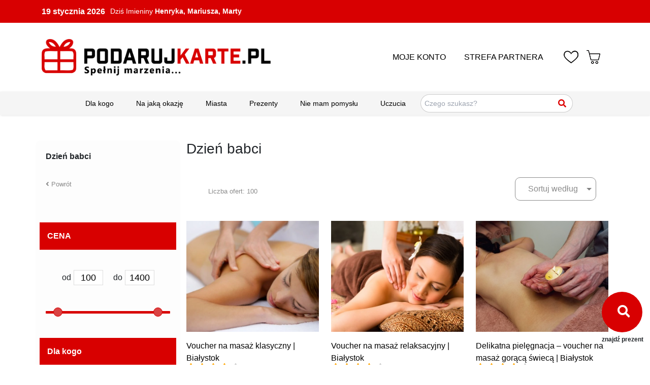

--- FILE ---
content_type: text/html; charset=UTF-8
request_url: https://www.podarujkarte.pl/okazja/rozne-okazje/dzien-babci
body_size: 31298
content:
<!DOCTYPE html>
<html>
  <head>
    <meta charset="utf-8"/>
    <meta name="viewport" content="width=device-width, initial-scale=1"/>

    <title>
      	Vouchery w kategorii: Dzień babci - podarujkartę.pl
    </title>
    <link rel="canonical" href="https://www.podarujkarte.pl/okazja/rozne-okazje/dzien-babci" />
    <meta name="description" content="	 Wyjątkowe propozycje prezentów - podarujkartę.pl 
"/>
    <meta name="keywords" content="	pomysł на prezent, vouchery, karty podarunkowe, prezenty
"/>
    <meta name="robots" content="	index,follow
"/>

    <meta name="author" content="Grupa-abs" />
    <meta name="copyright" content="PodarujKartę" />

    <link rel="apple-touch-icon" sizes="57x57" href="/fav/apple-icon-57x57.png">
    <link rel="apple-touch-icon" sizes="60x60" href="/fav/apple-icon-60x60.png">
    <link rel="apple-touch-icon" sizes="72x72" href="/fav/apple-icon-72x72.png">
    <link rel="apple-touch-icon" sizes="76x76" href="/fav/apple-icon-76x76.png">
    <link rel="apple-touch-icon" sizes="114x114" href="/fav/apple-icon-114x114.png">
    <link rel="apple-touch-icon" sizes="120x120" href="/fav/apple-icon-120x120.png">
    <link rel="apple-touch-icon" sizes="144x144" href="/fav/apple-icon-144x144.png">
    <link rel="apple-touch-icon" sizes="152x152" href="/fav/apple-icon-152x152.png">
    <link rel="apple-touch-icon" sizes="180x180" href="/fav/apple-icon-180x180.png">
    <link rel="icon" type="image/png" sizes="192x192" href="/fav/android-icon-192x192.png">
    <link rel="icon" type="image/png" sizes="32x32" href="/fav/favicon-32x32.png">
    <link rel="icon" type="image/png" sizes="96x96" href="/fav/favicon-96x96.png">
    <link rel="icon" type="image/png" sizes="16x16" href="/fav/favicon-16x16.png">
    <link rel="manifest" href="/fav/manifest.json">
    <meta name="msapplication-TileColor" content="#ffffff">
    <meta name="msapplication-TileImage" content="/fav/ms-icon-144x144.png">
    <meta name="theme-color" content="#ffffff">

          <link rel="stylesheet" href="/build/915.b8490206.css" integrity="sha384-gocqK4zBZIKEu9ZvTDWZSAniWanpK8zfTuZYVp2c9GIvUdjN0tWzgmnejDxoSiyT"><link rel="stylesheet" href="/build/app.29e44111.css" integrity="sha384-uv/m69c9halb16XMt5ikJAMsuHpV8jzlF3bJClBJ7w7YUywU7gp4qmytoU0L1sAS">
    
          <script src="/build/runtime.ca7c64ab.js" defer integrity="sha384-C1I8hymSoWQ0I7uuaIxY4mIZF0vZ42cMkAAj3S+5kIy7QQVbnhEpd2Fa9wDyklLU"></script><script src="/build/692.0dbd2f55.js" defer integrity="sha384-09VX/TXlzs1g1qx2jeaoA9s3Bk+X2eT5eg1vUeY3rlVXPyw/xRCin9485RlJLDJm"></script><script src="/build/915.4e1e1f38.js" defer integrity="sha384-BmrBxaJn8jkzCFZ93n9c07dGnRrzhKa4J2Yr/39lQqlZgUT3eVX7hrhgAk7ulPiV"></script><script src="/build/app.3c77ff35.js" defer integrity="sha384-0dkrU2tHUsLDg+zEbffVFSkk8IyDvDFxKqI6q0IiXko+ck8I4ziONBgR7FS6NysI"></script>
    
    <!-- Global site tag (gtag.js) - Google Analytics -->
    <script async src="https://www.googletagmanager.com/gtag/js?id=UA-143661789-1"></script>
    <script>
      window.dataLayer = window.dataLayer || [];
      function gtag(){dataLayer.push(arguments);}
      gtag('js', new Date());
      gtag('config', 'UA-143661789-1');
    </script>

    <!-- Google tag (gtag.js) -->
    <script async src="https://www.googletagmanager.com/gtag/js?id=G-W6G2CY10PB"></script>
    <script>
      window.dataLayer = window.dataLayer || [];
      function gtag(){dataLayer.push(arguments);}
      gtag('js', new Date());
      gtag('config', 'G-W6G2CY10PB');
    </script>
  </head>

  <body>
    
    <!-- Header -->
<header id="header">
	<div id="topBar" class="ukryj_na_mobile">
		<div class="container d-flex align-items-center">
			<strong style="margin-right:10px;">19 stycznia 2026</strong>
			<span>
				Dziś Imieniny
				<strong>Henryka, Mariusza, Marty</strong>
			</span>
		</div>
	</div>

	<div class="container-fluid login-menu-mobile-container">
		<div class="row">
			<div class="col-12">
				<ul class="mainMenuMobile">
					<li class="menuItemMobile">
						<a href="/profile">MOJE KONTO</a>
					</li>
					<li class="menuItemMobile">
						<a href="/partner/index">STREFA PARTNERA</a>
					</li>
				</ul>
			</div>
		</div>
	</div>

	<div id="pageHeader">
		<div class="container">
			<div class="row d-flex align-items-center">
				<div class="col-5">
					<a href="/">
						<img class="logo-header" src="/build/images/logo_256.png" alt="Logo"/>
					</a>
				</div>
				<div class="col-7 d-flex align-items-center justify-content-end">
					<ul class="mainMenu ukryj_na_mobile">
						<li class="menuItem">
							<a href="/profile">MOJE KONTO</a>
						</li>
						<li class="menuItem">
							<a href="/partner/index">STREFA PARTNERA</a>
						</li>
					</ul>
					<ul class="iconMenu">
						<li>
							<a href="#">
								<img src="/build/images/favoriteIcon.png" alt="favorite"/>
							</a>
						</li>
						<li>
							

  <a href="/checkout" class="shoppingCart">
        <img src="/build/images/cartIcon.png" alt="cart" />
</a>
						</li>
						<li>
							<div id="nav-icon1" class="ukryj_na_desktop">
								<span></span>
								<span></span>
								<span></span>
							</div>
						</li>
					</ul>
				</div>
			</div>
		</div>
	</div>
</header>


  

<script>
  window.CAT_CITIES = [{"id":124,"name":"Białystok","slug":"bialystok","lat":"53.132398","lon":"23.159168"},{"id":5,"name":"Bielsko-Biała","slug":"bielsko-biala","lat":"49.822118","lon":"19.044894"},{"id":7,"name":"Bydgoszcz","slug":"bydgoszcz","lat":"53.121965","lon":"18.000253"},{"id":9,"name":"Ciechocinek","slug":"ciechocinek","lat":"52.882552","lon":"18.790688"},{"id":10,"name":"Częstochowa","slug":"czestochowa","lat":"50.812047","lon":"19.113213"},{"id":11,"name":"Giżycko","slug":"gizycko","lat":"54.040092","lon":"21.771309"},{"id":12,"name":"Gorzów Wielkopolski","slug":"gorzow-wielkopolski","lat":"52.730993","lon":"15.240045"},{"id":13,"name":"Katowice","slug":"katowice","lat":"50.259899","lon":"19.021585"},{"id":14,"name":"Kielce","slug":"kielce","lat":"50.871990","lon":"20.631049"},{"id":15,"name":"Kraków","slug":"krakow","lat":"50.061947","lon":"19.936856"},{"id":16,"name":"Legnica","slug":"legnica","lat":"51.208162","lon":"16.160319"},{"id":17,"name":"Leszno","slug":"leszno","lat":"51.843650","lon":"16.574414"},{"id":18,"name":"Lublin","slug":"lublin","lat":"51.250559","lon":"22.570102"},{"id":19,"name":"Łeba","slug":"Leba","lat":"54.758521","lon":"17.555417"},{"id":20,"name":"Łódź","slug":"Lodz","lat":"51.768732","lon":"19.456991"},{"id":21,"name":"Olsztyn","slug":"olsztyn","lat":"53.776684","lon":"20.476507"},{"id":22,"name":"Opole","slug":"opole","lat":"50.666818","lon":"17.923641"},{"id":23,"name":"Piotrków Trybunalski","slug":"piotrkow-trybunalski","lat":"51.408263","lon":"19.696167"},{"id":24,"name":"Płock","slug":"plock","lat":"52.546452","lon":"19.700861"},{"id":25,"name":"Poznań","slug":"poznan","lat":"52.408266","lon":"16.933520"},{"id":26,"name":"Radom","slug":"radom","lat":"51.402256","lon":"21.154155"},{"id":27,"name":"Rzeszów","slug":"rzeszow","lat":"50.037453","lon":"22.004717"},{"id":28,"name":"Szczecin","slug":"szczecin","lat":"53.430182","lon":"14.550962"},{"id":29,"name":"Toruń","slug":"torun","lat":"53.010272","lon":"18.604809"},{"id":30,"name":"Trójmiasto","slug":"trojmiasto","lat":"54.437500","lon":"18.579067"},{"id":31,"name":"Warszawa","slug":"warszawa","lat":"52.231958","lon":"21.006725"},{"id":32,"name":"Włocławek","slug":"wloclawek","lat":"52.660387","lon":"19.071948"},{"id":33,"name":"Wrocław","slug":"wroclaw","lat":"51.108978","lon":"17.032669"},{"id":34,"name":"Zielona Góra","slug":"zielona-gora","lat":"51.938378","lon":"15.505041"}];
</script>

<div class="container-fluid ukryj_na_mobile">
  <div class="row">
    <div class="top-second-menu">
      <ul class="menu">

                                           <li class="top-second-menu-item menu-item">
              <a href="/dla-kogo">Dla kogo</a>

                              <div class="dropdown-content grid ">



                
                                      <div class="menu-item">
                      <a href="/dla-kogo/dla-dwojga">Dla dwojga</a>
                                              <div class="dropdown-subcontent grid">
                                                      <a href="/dla-kogo/dla-dwojga/dla-babci-i-dziadka">Dla babci i dziadka</a>
                                                      <a href="/dla-kogo/dla-dwojga/dla-pary-mlodej">Dla pary młodej</a>
                                                      <a href="/dla-kogo/dla-dwojga/dla-rodzicow">Dla rodziców</a>
                                                      <a href="/dla-kogo/dla-dwojga/dla-zakochanych">Dla zakochanych</a>
                                                  </div>
                                          </div>
                                      <div class="menu-item">
                      <a href="/dla-kogo/dla-dzieci">Dla dzieci</a>
                                              <div class="dropdown-subcontent grid">
                                                      <a href="/dla-kogo/dla-dzieci/dla-chlopca">Dla chłopca</a>
                                                      <a href="/dla-kogo/dla-dzieci/dla-dziewczynki">Dla dziewczynki</a>
                                                      <a href="/dla-kogo/dla-dzieci/dla-mlodziezy">Dla młodzieży</a>
                                                  </div>
                                          </div>
                                      <div class="menu-item">
                      <a href="/dla-kogo/dla-firm">Dla firm</a>
                                              <div class="dropdown-subcontent grid">
                                                      <a href="/dla-kogo/dla-firm/dla-klientow">Dla klientów</a>
                                                      <a href="/dla-kogo/dla-firm/dla-partnerow-biznesowych">Dla partnerów biznesowych</a>
                                                      <a href="/dla-kogo/dla-firm/dla-pracownikow">Dla pracowników</a>
                                                      <a href="/dla-kogo/dla-firm/dla-szefa">Dla szefa</a>
                                                      <a href="/dla-kogo/dla-firm/dla-szefowej">Dla szefowej</a>
                                                  </div>
                                          </div>
                                      <div class="menu-item">
                      <a href="/dla-kogo/dla-niego">Dla niego</a>
                                              <div class="dropdown-subcontent grid">
                                                      <a href="/dla-kogo/dla-niego/dla-brata">Dla brata</a>
                                                      <a href="/dla-kogo/dla-niego/dla-chlopaka">Dla chłopaka</a>
                                                      <a href="/dla-kogo/dla-niego/dla-meza">Dla męża</a>
                                                      <a href="/dla-kogo/dla-niego/dla-narzeczonego">Dla narzeczonego</a>
                                                      <a href="/dla-kogo/dla-niego/dla-nastolatka">Dla nastolatka</a>
                                                      <a href="/dla-kogo/dla-niego/dla-nauczyciela">Dla nauczyciela</a>
                                                      <a href="/dla-kogo/dla-niego/dla-przyjaciela">Dla przyjaciela</a>
                                                      <a href="/dla-kogo/dla-niego/dla-syna">Dla syna</a>
                                                      <a href="/dla-kogo/dla-niego/dla-szwagra">Dla szwagra</a>
                                                      <a href="/dla-kogo/dla-niego/dla-taty">Dla taty</a>
                                                      <a href="/dla-kogo/dla-niego/dla-wujka">Dla wujka</a>
                                                  </div>
                                          </div>
                                      <div class="menu-item">
                      <a href="/dla-kogo/dla-niej">Dla niej</a>
                                              <div class="dropdown-subcontent grid">
                                                      <a href="/dla-kogo/dla-niej/dla-cioci">Dla cioci</a>
                                                      <a href="/dla-kogo/dla-niej/dla-corki-i-synowej">Dla córki i synowej</a>
                                                      <a href="/dla-kogo/dla-niej/dla-dziewczyny">Dla dziewczyny</a>
                                                      <a href="/dla-kogo/dla-niej/dla-kolezanki">Dla koleżanki</a>
                                                      <a href="/dla-kogo/dla-niej/dla-mamy">Dla mamy</a>
                                                      <a href="/dla-kogo/dla-niej/dla-mlodej-mamy">Dla młodej mamy</a>
                                                      <a href="/dla-kogo/dla-niej/dla-narzeczonej">Dla narzeczonej</a>
                                                      <a href="/dla-kogo/dla-niej/dla-nastolatki">Dla nastolatki</a>
                                                      <a href="/dla-kogo/dla-niej/dla-nauczycielki">Dla nauczycielki</a>
                                                      <a href="/dla-kogo/dla-niej/dla-przyjaciolki">Dla przyjaciółki</a>
                                                      <a href="/dla-kogo/dla-niej/dla-siostry">Dla siostry</a>
                                                      <a href="/dla-kogo/dla-niej/dla-zony">Dla żony</a>
                                                  </div>
                                          </div>
                                      <div class="menu-item">
                      <a href="/dla-kogo/dla-seniora">Dla seniora</a>
                                              <div class="dropdown-subcontent grid">
                                                      <a href="/dla-kogo/dla-seniora/dla-babci">Dla babci </a>
                                                      <a href="/dla-kogo/dla-seniora/dla-dziadka">Dla dziadka</a>
                                                      <a href="/dla-kogo/dla-seniora/dla-tescia">Dla teścia</a>
                                                      <a href="/dla-kogo/dla-seniora/dla-tesciowej">Dla teściowej</a>
                                                  </div>
                                          </div>
                                  </div>
                          </li>
                                  <li class="top-second-menu-item menu-item">
              <a href="/okazja">Na jaką okazję</a>

                              <div class="dropdown-content grid ">



                
                                      <div class="menu-item">
                      <a href="/okazja/chrzest">Chrzest</a>
                                          </div>
                                      <div class="menu-item">
                      <a href="/okazja/imieniny">Imieniny</a>
                                          </div>
                                      <div class="menu-item">
                      <a href="/okazja/komunia">Komunia</a>
                                          </div>
                                      <div class="menu-item">
                      <a href="/okazja/narodziny-dziecka">Narodziny dziecka</a>
                                          </div>
                                      <div class="menu-item">
                      <a href="/okazja/parapetowka">Parapetówka</a>
                                          </div>
                                      <div class="menu-item">
                      <a href="/okazja/rocznica">Rocznica</a>
                                          </div>
                                      <div class="menu-item">
                      <a href="/okazja/rozne-okazje">Różne okazje</a>
                                              <div class="dropdown-subcontent grid">
                                                      <a href="/okazja/rozne-okazje/dzien-babci">Dzień babci</a>
                                                      <a href="/okazja/rozne-okazje/dzien-chlopaka">Dzień chłopaka</a>
                                                      <a href="/okazja/rozne-okazje/dzien-dziadka">Dzień dziadka</a>
                                                      <a href="/okazja/rozne-okazje/dzien-dziecka">Dzień dziecka</a>
                                                      <a href="/okazja/rozne-okazje/dzien-kobiet">Dzień kobiet</a>
                                                      <a href="/okazja/rozne-okazje/dzien-matki">Dzień matki</a>
                                                      <a href="/okazja/rozne-okazje/dzien-ojca">Dzień ojca</a>
                                                  </div>
                                          </div>
                                      <div class="menu-item">
                      <a href="/okazja/Slub-i-wesele">Ślub i wesele</a>
                                              <div class="dropdown-subcontent grid">
                                                      <a href="/okazja/Slub-i-wesele/Slub">Ślub</a>
                                                      <a href="/okazja/Slub-i-wesele/wieczor-kawalerski">Wieczór kawalerski</a>
                                                      <a href="/okazja/Slub-i-wesele/wieczor-panienski">Wieczór panieński</a>
                                                      <a href="/okazja/Slub-i-wesele/zareczyny">Zaręczyny</a>
                                                  </div>
                                          </div>
                                      <div class="menu-item">
                      <a href="/okazja/Swieta">Święta</a>
                                              <div class="dropdown-subcontent grid">
                                                      <a href="/okazja/Swieta/boze-narodzenie">Boże Narodzenie</a>
                                                      <a href="/okazja/Swieta/mikolajki">Mikołajki</a>
                                                      <a href="/okazja/Swieta/walentynki">Walentynki</a>
                                                  </div>
                                          </div>
                                      <div class="menu-item">
                      <a href="/okazja/urodziny">Urodziny</a>
                                          </div>
                                  </div>
                          </li>
                                  <li class="top-second-menu-item menu-item">
              <a href="/miasta">Miasta</a>

                              <div class="dropdown-content grid cities-2col">



                
                    <div class="menu-item city-search-row">
                      <div class="dropdown-city-search">
                        <div class="search-box" role="combobox" aria-haspopup="listbox" aria-expanded="false">
                          <input class="search-input"
                                 type="text"
                                 placeholder="Wprowadź miasto lub kod pocztowy..."
                                 autocomplete="off" aria-autocomplete="list" />
                          <button type="button" class="btn-transparent" aria-label="Szukaj">
                            <i class="fas fa-search wyszukiwarka-gorna"></i>
                          </button>
                          <ul class="search-suggestions" role="listbox" aria-label="Sugestie"></ul>
                        </div>
                      </div>
                    </div>
                  
                                      <div class="menu-item">
                      <a href="/miasta/bialystok">Białystok</a>
                                          </div>
                                      <div class="menu-item">
                      <a href="/miasta/bielsko-biala">Bielsko-Biała</a>
                                          </div>
                                      <div class="menu-item">
                      <a href="/miasta/bydgoszcz">Bydgoszcz</a>
                                          </div>
                                      <div class="menu-item">
                      <a href="/miasta/cala-polska">Cała Polska</a>
                                          </div>
                                      <div class="menu-item">
                      <a href="/miasta/chorzow">Chorzów</a>
                                          </div>
                                      <div class="menu-item">
                      <a href="/miasta/ciechocinek">Ciechocinek</a>
                                          </div>
                                      <div class="menu-item">
                      <a href="/miasta/czestochowa">Częstochowa</a>
                                          </div>
                                      <div class="menu-item">
                      <a href="/miasta/gizycko">Giżycko</a>
                                          </div>
                                      <div class="menu-item">
                      <a href="/miasta/gorzow-wielkopolski">Gorzów Wielkopolski</a>
                                          </div>
                                      <div class="menu-item">
                      <a href="/miasta/katowice">Katowice</a>
                                          </div>
                                      <div class="menu-item">
                      <a href="/miasta/kielce">Kielce</a>
                                          </div>
                                      <div class="menu-item">
                      <a href="/miasta/krakow">Kraków</a>
                                          </div>
                                      <div class="menu-item">
                      <a href="/miasta/legnica">Legnica</a>
                                          </div>
                                      <div class="menu-item">
                      <a href="/miasta/leszno">Leszno</a>
                                          </div>
                                      <div class="menu-item">
                      <a href="/miasta/lublin">Lublin</a>
                                          </div>
                                      <div class="menu-item">
                      <a href="/miasta/Leba">Łeba</a>
                                          </div>
                                      <div class="menu-item">
                      <a href="/miasta/Lodz">Łódź</a>
                                          </div>
                                      <div class="menu-item">
                      <a href="/miasta/olsztyn">Olsztyn</a>
                                          </div>
                                      <div class="menu-item">
                      <a href="/miasta/opole">Opole</a>
                                          </div>
                                      <div class="menu-item">
                      <a href="/miasta/piotrkow-trybunalski">Piotrków Trybunalski</a>
                                          </div>
                                      <div class="menu-item">
                      <a href="/miasta/plock">Płock</a>
                                          </div>
                                      <div class="menu-item">
                      <a href="/miasta/poznan">Poznań</a>
                                          </div>
                                      <div class="menu-item">
                      <a href="/miasta/radom">Radom</a>
                                          </div>
                                      <div class="menu-item">
                      <a href="/miasta/rzeszow">Rzeszów</a>
                                          </div>
                                      <div class="menu-item">
                      <a href="/miasta/szczecin">Szczecin</a>
                                          </div>
                                      <div class="menu-item">
                      <a href="/miasta/torun">Toruń</a>
                                          </div>
                                      <div class="menu-item">
                      <a href="/miasta/trojmiasto">Trójmiasto</a>
                                          </div>
                                      <div class="menu-item">
                      <a href="/miasta/warszawa">Warszawa</a>
                                          </div>
                                      <div class="menu-item">
                      <a href="/miasta/wloclawek">Włocławek</a>
                                          </div>
                                      <div class="menu-item">
                      <a href="/miasta/wroclaw">Wrocław</a>
                                          </div>
                                      <div class="menu-item">
                      <a href="/miasta/zielona-gora">Zielona Góra</a>
                                          </div>
                                  </div>
                          </li>
                                  <li class="top-second-menu-item menu-item">
              <a href="/pomysly-na-prezenty">Prezenty</a>

                              <div class="dropdown-content grid ">



                
                                      <div class="menu-item">
                      <a href="/pomysly-na-prezenty/ekstremalnie">Ekstremalnie</a>
                                              <div class="dropdown-subcontent grid">
                                                      <a href="/pomysly-na-prezenty/ekstremalnie/na-ziemi">Na ziemi</a>
                                                      <a href="/pomysly-na-prezenty/ekstremalnie/w-powietrzu">W powietrzu</a>
                                                      <a href="/pomysly-na-prezenty/ekstremalnie/w-wodzie">W wodzie</a>
                                                  </div>
                                          </div>
                                      <div class="menu-item">
                      <a href="/pomysly-na-prezenty/firma">Firma</a>
                                          </div>
                                      <div class="menu-item">
                      <a href="/pomysly-na-prezenty/fotografia">Fotografia</a>
                                              <div class="dropdown-subcontent grid">
                                                      <a href="/pomysly-na-prezenty/fotografia/sesja-biznesowa">Sesja biznesowa</a>
                                                      <a href="/pomysly-na-prezenty/fotografia/sesja-brzuszkowa">Sesja brzuszkowa</a>
                                                      <a href="/pomysly-na-prezenty/fotografia/sesja-portretowa">Sesja portretowa</a>
                                                      <a href="/pomysly-na-prezenty/fotografia/sesja-rodzinna">Sesja rodzinna</a>
                                                      <a href="/pomysly-na-prezenty/fotografia/sesje-slubne-i-narzeczenskie">Sesje ślubne i narzeczeńskie</a>
                                                  </div>
                                          </div>
                                      <div class="menu-item">
                      <a href="/pomysly-na-prezenty/gry">Gry</a>
                                              <div class="dropdown-subcontent grid">
                                                      <a href="/pomysly-na-prezenty/gry/gry-dla-dzieci">Gry dla dzieci</a>
                                                      <a href="/pomysly-na-prezenty/gry/gry-edukacyjne">Gry edukacyjne</a>
                                                      <a href="/pomysly-na-prezenty/gry/gry-komputerowe">Gry komputerowe</a>
                                                  </div>
                                          </div>
                                      <div class="menu-item">
                      <a href="/pomysly-na-prezenty/kulinaria">Kulinaria</a>
                                              <div class="dropdown-subcontent grid">
                                                      <a href="/pomysly-na-prezenty/kulinaria/na-slodko">Na słodko</a>
                                                      <a href="/pomysly-na-prezenty/kulinaria/restauracje">Restauracje</a>
                                                  </div>
                                          </div>
                                      <div class="menu-item">
                      <a href="/pomysly-na-prezenty/kultura-i-rozrywka">Kultura i Rozrywka</a>
                                              <div class="dropdown-subcontent grid">
                                                      <a href="/pomysly-na-prezenty/kultura-i-rozrywka/imprezy">Imprezy</a>
                                                      <a href="/pomysly-na-prezenty/kultura-i-rozrywka/ksiazki-i-prasa">Książki i prasa</a>
                                                      <a href="/pomysly-na-prezenty/kultura-i-rozrywka/wydarzenia-sportowe">Wydarzenia sportowe</a>
                                                  </div>
                                          </div>
                                      <div class="menu-item">
                      <a href="/pomysly-na-prezenty/kursy-i-szkolenia">Kursy i szkolenia</a>
                                              <div class="dropdown-subcontent grid">
                                                      <a href="/pomysly-na-prezenty/kursy-i-szkolenia/kurs-fotograficzny">Kurs fotograficzny</a>
                                                      <a href="/pomysly-na-prezenty/kursy-i-szkolenia/kurs-gotowania">Kurs gotowania</a>
                                                      <a href="/pomysly-na-prezenty/kursy-i-szkolenia/kurs-nurkowania">Kurs nurkowania</a>
                                                      <a href="/pomysly-na-prezenty/kursy-i-szkolenia/kurs-tanca">Kurs tańca</a>
                                                      <a href="/pomysly-na-prezenty/kursy-i-szkolenia/rozwoj-osobisty">Rozwój osobisty</a>
                                                  </div>
                                          </div>
                                      <div class="menu-item">
                      <a href="/pomysly-na-prezenty/moda">Moda</a>
                                              <div class="dropdown-subcontent grid">
                                                      <a href="/pomysly-na-prezenty/moda/bluzka">Bluzka</a>
                                                      <a href="/pomysly-na-prezenty/moda/garnitur">Garnitur</a>
                                                      <a href="/pomysly-na-prezenty/moda/komplet-spodnie-Zakiet">Komplet - Spodnie + Żakiet</a>
                                                      <a href="/pomysly-na-prezenty/moda/komplet-spodnica-Zakiet">Komplet - Spódnica + Żakiet</a>
                                                      <a href="/pomysly-na-prezenty/moda/marynarka">Marynarka</a>
                                                      <a href="/pomysly-na-prezenty/moda/plaszcz">Płaszcz</a>
                                                      <a href="/pomysly-na-prezenty/moda/spodnie">Spodnie</a>
                                                      <a href="/pomysly-na-prezenty/moda/spodnica">Spódnica</a>
                                                      <a href="/pomysly-na-prezenty/moda/stylizacje">Stylizacje</a>
                                                      <a href="/pomysly-na-prezenty/moda/sukienka">Sukienka </a>
                                                      <a href="/pomysly-na-prezenty/moda/ubrania-gotowe">Ubrania gotowe</a>
                                                      <a href="/pomysly-na-prezenty/moda/Zakiet">Żakiet</a>
                                                  </div>
                                          </div>
                                      <div class="menu-item">
                      <a href="/pomysly-na-prezenty/motoryzacja">Motoryzacja</a>
                                              <div class="dropdown-subcontent grid">
                                                      <a href="/pomysly-na-prezenty/motoryzacja/przezycia-za-kierownica">Przeżycia za kierownicą</a>
                                                      <a href="/pomysly-na-prezenty/motoryzacja/uslugi-warsztatowe">Usługi warsztatowe</a>
                                                  </div>
                                          </div>
                                      <div class="menu-item">
                      <a href="/pomysly-na-prezenty/noclegi-i-wycieczki">Noclegi i wycieczki</a>
                                              <div class="dropdown-subcontent grid">
                                                      <a href="/pomysly-na-prezenty/noclegi-i-wycieczki/polska">Polska</a>
                                                  </div>
                                          </div>
                                      <div class="menu-item">
                      <a href="/pomysly-na-prezenty/personalizowane">Personalizowane</a>
                                              <div class="dropdown-subcontent grid">
                                                      <a href="/pomysly-na-prezenty/personalizowane/gadzety">Gadżety</a>
                                                      <a href="/pomysly-na-prezenty/personalizowane/personalizowanie-ubrania">Personalizowanie ubrania</a>
                                                  </div>
                                          </div>
                                      <div class="menu-item">
                      <a href="/pomysly-na-prezenty/projekty-i-aranzacje">Projekty i aranżacje</a>
                                              <div class="dropdown-subcontent grid">
                                                      <a href="/pomysly-na-prezenty/projekty-i-aranzacje/aranzacja-wnetrz">Aranżacja wnętrz</a>
                                                      <a href="/pomysly-na-prezenty/projekty-i-aranzacje/projekt-kuchni">Projekt kuchni</a>
                                                      <a href="/pomysly-na-prezenty/projekty-i-aranzacje/projekt-lazienki">Projekt łazienki</a>
                                                      <a href="/pomysly-na-prezenty/projekty-i-aranzacje/projekt-mieszkania">Projekt mieszkania</a>
                                                  </div>
                                          </div>
                                      <div class="menu-item">
                      <a href="/pomysly-na-prezenty/sport-i-fitness">Sport i fitness</a>
                                              <div class="dropdown-subcontent grid">
                                                      <a href="/pomysly-na-prezenty/sport-i-fitness/silownia">Siłownia</a>
                                                      <a href="/pomysly-na-prezenty/sport-i-fitness/stretching">Stretching</a>
                                                      <a href="/pomysly-na-prezenty/sport-i-fitness/sztuki-walki">Sztuki walki</a>
                                                      <a href="/pomysly-na-prezenty/sport-i-fitness/zajecia-z-trenerem-osobistym">Zajęcia z trenerem osobistym</a>
                                                  </div>
                                          </div>
                                      <div class="menu-item">
                      <a href="/pomysly-na-prezenty/uroda">Uroda</a>
                                              <div class="dropdown-subcontent grid">
                                                      <a href="/pomysly-na-prezenty/uroda/fryzjer">Fryzjer</a>
                                                      <a href="/pomysly-na-prezenty/uroda/makijaz-i-wizaz">Makijaż i wizaż</a>
                                                      <a href="/pomysly-na-prezenty/uroda/manicure">Manicure </a>
                                                      <a href="/pomysly-na-prezenty/uroda/masaze">Masaże</a>
                                                      <a href="/pomysly-na-prezenty/uroda/opieka-zdrowotna">Opieka zdrowotna</a>
                                                      <a href="/pomysly-na-prezenty/uroda/pakiety-spa">Pakiety spa</a>
                                                      <a href="/pomysly-na-prezenty/uroda/zabiegi-kosmetyczne">Zabiegi kosmetyczne</a>
                                                  </div>
                                          </div>
                                      <div class="menu-item">
                      <a href="/pomysly-na-prezenty/uslugi">Usługi</a>
                                              <div class="dropdown-subcontent grid">
                                                      <a href="/pomysly-na-prezenty/uslugi/dla-zapracowanych">Dla zapracowanych</a>
                                                      <a href="/pomysly-na-prezenty/uslugi/grafika-i-druk">Grafika i druk</a>
                                                      <a href="/pomysly-na-prezenty/uslugi/samochod">Samochód</a>
                                                  </div>
                                          </div>
                                      <div class="menu-item">
                      <a href="/pomysly-na-prezenty/vouchery-dla-dzieci">Vouchery dla dzieci</a>
                                              <div class="dropdown-subcontent grid">
                                                      <a href="/pomysly-na-prezenty/vouchery-dla-dzieci/organizacja-urodzin-i-imprez">Organizacja urodzin i imprez</a>
                                                      <a href="/pomysly-na-prezenty/vouchery-dla-dzieci/sesja-dziecieca">Sesja dziecięca</a>
                                                      <a href="/pomysly-na-prezenty/vouchery-dla-dzieci/warsztaty-dla-dzieci">Warsztaty dla dzieci</a>
                                                  </div>
                                          </div>
                                      <div class="menu-item">
                      <a href="/pomysly-na-prezenty/vouchery-open-do-podarujkarte-pl">Vouchery open do PodarujKarte.pl</a>
                                          </div>
                                      <div class="menu-item">
                      <a href="/pomysly-na-prezenty/wege">Wege</a>
                                          </div>
                                      <div class="menu-item">
                      <a href="/pomysly-na-prezenty/x-kom-elektronika">X-KOM Elektronika</a>
                                              <div class="dropdown-subcontent grid">
                                                      <a href="/pomysly-na-prezenty/x-kom-elektronika/audio-sluchawki-glosniki-i-inne">Audio (słuchawki, głośniki i inne)</a>
                                                      <a href="/pomysly-na-prezenty/x-kom-elektronika/foto-i-wideo">Foto i wideo</a>
                                                      <a href="/pomysly-na-prezenty/x-kom-elektronika/gaming">Gaming</a>
                                                      <a href="/pomysly-na-prezenty/x-kom-elektronika/komputery-laptopy-tablety-czytniki">Komputery, laptopy, tablety, czytniki</a>
                                                      <a href="/pomysly-na-prezenty/x-kom-elektronika/oprogramowanie-i-podzespoly">Oprogramowanie i podzespoły</a>
                                                      <a href="/pomysly-na-prezenty/x-kom-elektronika/smartfony-smartwatche-gps">Smartfony, smartwatche, GPS</a>
                                                  </div>
                                          </div>
                                      <div class="menu-item">
                      <a href="/pomysly-na-prezenty/zdrowie">Zdrowie </a>
                                              <div class="dropdown-subcontent grid">
                                                      <a href="/pomysly-na-prezenty/zdrowie/dietetyka">Dietetyka</a>
                                                  </div>
                                          </div>
                                  </div>
                          </li>
                                  <li class="top-second-menu-item menu-item">
              <a href="/nie-mam-pomyslu">Nie mam pomysłu</a>

                          </li>
                                  <li class="top-second-menu-item menu-item">
              <a href="/emocje">Uczucia</a>

                              <div class="dropdown-content grid ">



                
                                      <div class="menu-item">
                      <a href="/emocje/emocje">Emocje</a>
                                              <div class="dropdown-subcontent grid">
                                                      <a href="/emocje/emocje/atrakcyjnosc">Atrakcyjność</a>
                                                      <a href="/emocje/emocje/ciarki-na-plecach">Ciarki na plecach</a>
                                                      <a href="/emocje/emocje/kunszt">Kunszt</a>
                                                      <a href="/emocje/emocje/lans-i-blysk-reflektorow">Lans i błysk reflektorów</a>
                                                      <a href="/emocje/emocje/magie">Magię</a>
                                                      <a href="/emocje/emocje/moc">Moc</a>
                                                      <a href="/emocje/emocje/pewnosc-siebie">Pewność siebie</a>
                                                      <a href="/emocje/emocje/potencjal">Potencjał</a>
                                                      <a href="/emocje/emocje/radosc">Radość</a>
                                                      <a href="/emocje/emocje/smak-luksusu">Smak luksusu</a>
                                                      <a href="/emocje/emocje/smak-wolnosci">Smak wolności</a>
                                                      <a href="/emocje/emocje/Swietna-forme">Świetną formę</a>
                                                      <a href="/emocje/emocje/wege-swiadomosc">Wege świadomość</a>
                                                      <a href="/emocje/emocje/wene-tworcza">Wenę twórczą</a>
                                                      <a href="/emocje/emocje/wyciszenie">Wyciszenie</a>
                                                      <a href="/emocje/emocje/wzruszenie">Wzruszenie</a>
                                                      <a href="/emocje/emocje/zgodnosc-z-natura">Zgodność z naturą</a>
                                                      <a href="/emocje/emocje/zgodnosc-z-tradycja">Zgodność z tradycją</a>
                                                      <a href="/emocje/emocje/zmyslowosc">Zmysłowość</a>
                                                  </div>
                                          </div>
                                      <div class="menu-item">
                      <a href="/emocje/milosc">Miłość</a>
                                              <div class="dropdown-subcontent grid">
                                                      <a href="/emocje/milosc/smak-blogiego-relaksu">Smak błogiego relaksu</a>
                                                  </div>
                                          </div>
                                  </div>
                          </li>
                  
               <li class="top-second-menu-item menu-item search-item">
  <form action="/pomysly-na-prezenty" method="get">
    <div class="search-box" role="search">
      <input
        class="search-input"
        type="text"
        name="query"
        placeholder="Czego szukasz?"
        value=""
        autocomplete="off"
        aria-label="Szukaj pomysłów na prezenty"
      />
      <button type="submit" class="btn-transparent" aria-label="Szukaj">
        <i class="fas fa-search wyszukiwarka-gorna"></i>
      </button>
    </div>
  </form>
</li>

      </ul>
    </div>
  </div>
</div>

<style>

.top-second-menu .menu > li.search-item{
  display:inline-flex;
  align-items:center;
  height:45px;
  line-height:45px;
  margin-left:auto;
}

.top-second-menu .menu > li.search-item .search-box{
  position:relative !important;
  top:auto !important;
  left:auto !important;
  transform:none !important;
  display:inline-flex;
  align-items:center;
  height:36px;
  gap:0;
}

.top-second-menu .menu > li.search-item .search-input{
    width: 300px;
  max-width: 300px;
  padding-right: 42px;
  border-radius: 18px;
  height:36px;
  line-height:36px;
  border:1px solid rgba(0,0,0,.2);
  background:#fff;
  color:#111;
  font-size:14px;
  box-sizing:border-box;
  outline:none;
}

.top-second-menu .menu > li.search-item .search-input::placeholder{ color:#9ca3af; }

.top-second-menu .menu > li.search-item .btn-transparent{
  position:absolute;
  right:14px;
  top:50%;
  transform:translateY(-50%);
  width:22px;
  height:22px;
  display:flex;
  align-items:center;
  justify-content:center;
  border:0;
  background:transparent;
  cursor:pointer;
  padding:0;
  margin:0;
  z-index:2;
}

.top-second-menu .menu > li.search-item .wyszukiwarka-gorna{
  font-size:16px;
  line-height:1;
  color:#d00;
}

.top-second-menu .menu > li.search-item .search-input:hover{
  border-color:rgba(0,0,0,.28);
}

.top-second-menu .menu > li.search-item .search-input:focus{
  border-color:#e11d48;
  box-shadow:0 10px 24px rgba(0,0,0,.08);
}

.top-second-menu .menu > li.search-item .wyszukiwarka-gorna {
  margin-left: 12px;
  margin-top: -2px;
}

@media (max-width: 1200px){
  .top-second-menu .menu > li.search-item .search-input{ width: 280px; max-width: 280px; }
}

@media (max-width: 992px){
  .top-second-menu .menu > li.search-item .search-input{ width: 260px; max-width: 260px; }
}

.top-second-menu .dropdown-content.cities-2col{
  grid-template-columns: 1fr 1fr;
  column-gap: 24px;
  row-gap: 8px;
  max-height: 70vh;
  overflow: auto;
  min-width: 480px;
  padding-right: 8px;
}

.top-second-menu .menu > li:hover > .dropdown-content.cities-2col,
.top-second-menu .menu > li:focus-within > .dropdown-content.cities-2col,
.top-second-menu .menu > li.open > .dropdown-content.cities-2col{
  display: grid;
}

.top-second-menu .menu > li:hover > .dropdown-content:not(.cities-2col),
.top-second-menu .menu > li:focus-within > .dropdown-content:not(.cities-2col),
.top-second-menu .menu > li.open > .dropdown-content:not(.cities-2col){
  display: block;
}

.top-second-menu .dropdown-content.cities-2col .menu-item{
  break-inside: avoid;
  -webkit-column-break-inside: avoid;
  -moz-column-break-inside: avoid;
}

.top-second-menu .dropdown-content.cities-2col .menu-item > a{
  display: block;
  padding: 8px 12px;
  white-space: nowrap;
}

@media (max-width: 992px){
  .top-second-menu .menu > li:hover > .dropdown-content.cities-2col,
  .top-second-menu .menu > li:focus-within > .dropdown-content.cities-2col,
  .top-second-menu .menu > li.open > .dropdown-content.cities-2col{
    display: grid;
    grid-template-columns: 1fr;
    max-height: none;
    overflow: visible;
    min-width: 0;
  }
}
</style>

<style>
  .top-second-menu .dropdown-content{
    overflow: visible;
    padding-top: 0;
    min-width: 280px;
  }

  .top-second-menu .dropdown-content.grid .city-search-row { grid-column: 1 / -1; }

  .top-second-menu .dropdown-content .menu-item.city-search-row{
    display: block;
    padding: 8px 14px 0;
    margin: 0;
    margin-right: -8px;
    background: #fff;
    border-bottom: 1px solid #f0f0f0;
    position: relative;
    padding-bottom: 8px;
  }

  .top-second-menu .dropdown-content .menu-item.city-search-row .search-box{
    position: relative !important;
    top: auto !important;
    left: auto !important;
    transform: none !important;
    display: flex;
    align-items: center;
    width: 100%;
    margin: 0 !important;
  }

  .top-second-menu .dropdown-content .menu-item.city-search-row .wyszukiwarka-gorna {
    margin-left: 12px;
    margin-top: -2px;
  }

  .top-second-menu .dropdown-content .menu-item.city-search-row .search-input{
    width: 100%;
    height: 36px;
    line-height: 36px;
    padding: 0 42px 0 12px;
    border: 1px solid rgba(0,0,0,.2);
    border-radius: 18px;
    background: #fff;
    color: #111;
    box-sizing: border-box;
    outline: none;
    margin: 0 !important;
    font-size: 13px;
  }

  .top-second-menu .dropdown-content .menu-item.city-search-row .btn-transparent{
    position: absolute;
    right: 14px;
    top: 50%;
    transform: translateY(-50%);
    width: 22px;
    height: 22px;
    display: flex;
    align-items: center;
    justify-content: center;
    border: 0;
    background: transparent;
    cursor: pointer;
    padding: 0;
    margin: 0;
    z-index: 2;
  }

  .top-second-menu .dropdown-content .menu-item.city-search-row .wyszukiwarka-gorna{
    font-size: 16px;
    line-height: 1;
    color: #d00;
    
  }

  .top-second-menu .dropdown-content .menu-item.city-search-row .search-suggestions{
    position: absolute;
    left: -14px;
    right: -14px;
    top: 100%;
    max-height: 320px;
    overflow-y: auto;
    background: #fff;
    color: #222;
    border: 1px solid #e5e5e5;
    border-radius: 12px;
    box-shadow: 0 10px 24px rgba(0,0,0,.12);
    list-style: none;
    margin: 0;
    padding: 6px 0;
    z-index: 9999;
    display: none;
  }

  .top-second-menu .dropdown-content .menu-item.city-search-row .search-suggestions.active{
    display: block;
  }

  .top-second-menu .dropdown-content .menu-item.city-search-row .search-suggestions li{
    border: 0;
    padding: 10px 12px;
    cursor: pointer;
  }

  .top-second-menu .dropdown-content .menu-item.city-search-row .search-suggestions li:hover{
    background: #f7f9fc;
  }

  .top-second-menu .dropdown-content .menu-item.city-search-row .search-suggestions .titleline,
  .top-second-menu .dropdown-content .menu-item.city-search-row .search-suggestions .metaline,
  .top-second-menu .dropdown-content .menu-item.city-search-row .search-suggestions .nearestline{
    margin: 0;
    line-height: 1.25;
    text-align: center;
  }

  .top-second-menu .dropdown-content .menu-item.city-search-row .search-suggestions .titleline{
    display: flex;
    justify-content: center;
    align-items: baseline;
    column-gap: 6px;
  }

  .top-second-menu .dropdown-content .menu-item.city-search-row .search-suggestions .name{
    font-weight: 700; color: #111;
  }

  .top-second-menu .dropdown-content .menu-item.city-search-row .search-suggestions .zip{
    color: #666;
  }

  .top-second-menu .dropdown-content .menu-item.city-search-row .search-suggestions .metaline{
    font-size: 12px; color: #6b7280;
  }

  .top-second-menu .dropdown-content .menu-item.city-search-row .search-suggestions .nearestline{
    font-size: 12px; color: #374151;
  }

  .top-second-menu .dropdown-content .menu-item.city-search-row .search-suggestions .nearestline .hit{
    font-weight: 700; color: #d00;
  }

  .top-second-menu .dropdown-content .menu-item.city-search-row .search-suggestions li strong{
    color: #d00; font-weight: 700;
  }

  .top-second-menu .menu > li.open > .dropdown-content{
    display: block;
    visibility: visible;
    opacity: 1;
    pointer-events: auto;
  }
</style>


<script>
document.addEventListener('DOMContentLoaded', function () {
  const searchRow = document.querySelector('.top-second-menu .dropdown-content .menu-item.city-search-row');
  if (!searchRow) return;

  const citiesLi  = searchRow.closest('li.top-second-menu-item');
  const box       = searchRow.querySelector('.dropdown-city-search');
  const input     = searchRow.querySelector('.search-input');

  if (!citiesLi || !box || !input) return;

  const open = () => citiesLi.classList.add('open');
  const closeIfNoFocus = () => {
    setTimeout(() => {
      const ae = document.activeElement;
      if (!citiesLi.contains(ae)) {
        citiesLi.classList.remove('open');
      }
    }, 0);
  };

  input.addEventListener('focus', open);
  box.addEventListener('focusin', open);

  input.addEventListener('blur', closeIfNoFocus);
  box.addEventListener('focusout', closeIfNoFocus);

  searchRow.addEventListener('mousedown', open);

  document.addEventListener('mousedown', (e) => {
    if (!citiesLi.contains(e.target)) {
      citiesLi.classList.remove('open');
    }
  });
});
</script>

<script>
(function(){
  const root = document.querySelector('.dropdown-city-search .search-box');
  if (!root) return;

  const CITY_ROUTE_PREFIX = '/miasta/';
  const FALLBACK_SLUG = 'cala-polska';
  const MAX_REDIRECT_KM = 50;
  const DB_CITIES = Array.isArray(window.CAT_CITIES) ? window.CAT_CITIES : [];

  const input = root.querySelector('.search-input');
  const list  = root.querySelector('.search-suggestions');
  const btn   = root.querySelector('.btn-transparent');

  const toNum = (x) => Number(x);
  const norm = (s) => (s||"").toLowerCase().normalize('NFD').replace(/\p{Diacritic}/gu,'').replace(/ł/g,'l');
  const isPostal = (q) => /^\d{2}[-\s]?\d{3}$/.test((q||'').trim());
  const zipSan  = (zip) => (zip || "").replace(/\D/g, "");
  const toZipDash = (zip) => { const d = zipSan(zip); return d.length===5 ? `${d.slice(0,2)}-${d.slice(2)}` : zip; };

  const PLACE_TYPES = new Set(["city","town","village","hamlet"]);
  const NAME_FIELDS = ["city","town","village","hamlet","locality","neighbourhood","suburb"];

  function highlight(text, needle){
    const safe = (needle||'').replace(/[.*+?^${}()|[\]\\]/g, '\\$&');
    return String(text||'').replace(new RegExp(`(${safe})`, "ig"), "<strong>$1</strong>");
  }

  function distanceKm(a, b){
    const R=6371.0088,toRad=d=>d*Math.PI/180;
    const φ1=toRad(toNum(a.lat)), λ1=toRad(toNum(a.lon));
    const φ2=toRad(toNum(b.lat)), λ2=toRad(toNum(b.lon));
    const dφ=φ2-φ1,dλ=λ2-λ1;
    const h=Math.sin(dφ/2)**2 + Math.cos(φ1)*Math.cos(φ2)*Math.sin(dλ/2)**2;
    return R*2*Math.asin(Math.min(1,Math.sqrt(h)));
  }

  const MAP_BY_NAME = new Map(DB_CITIES.filter(c=>c&&c.name).map(c=>[norm(c.name),c]));
  function findExactByName(name){ return MAP_BY_NAME.get(norm(name)) || null; }

  function findNearestWithin(lat, lon, maxKm){
    let best=null, bestD=Infinity;
    for(const c of DB_CITIES){
      if (c.lat==null || c.lon==null) continue;
      const d = distanceKm({lat,lon},{lat:c.lat,lon:c.lon});
      if (d<bestD){ bestD=d; best=c; }
    }
    return (best && bestD<=maxKm) ? {...best, dist_km:bestD} : null;
  }

  const API_BY_CITY = (q) =>
    "https://nominatim.openstreetmap.org/search?format=jsonv2&addressdetails=1&limit=25&countrycodes=pl&dedupe=1"
    + "&city=" + encodeURIComponent(q) + "&country=Poland";
  const API_BY_ZIP = (zip) =>
    "https://nominatim.openstreetmap.org/search?format=jsonv2&addressdetails=1&limit=25&countrycodes=pl&dedupe=1"
    + "&postalcode=" + encodeURIComponent(toZipDash(zip)) + "&country=Poland";

  function isAcceptable(rec, byZip){
    if (rec.category === "place") {
      if (PLACE_TYPES.has(rec.type)) return true;
      if (byZip && rec.type === "postcode") return true;
    }
    if (rec.category === "boundary" && rec.type === "administrative") {
      const a = rec.address || {};
      return NAME_FIELDS.some(f => !!a[f]);
    }
    return false;
  }
  function matchedNameContains(address, nq){
    for (const f of NAME_FIELDS) {
      const val = address?.[f];
      if (val && norm(val).includes(nq)) return val;
    }
    return null;
  }
  function localityName(address){
    for(const f of ["city","town","village","hamlet","locality","suburb","neighbourhood"]){
      if (address?.[f]) return address[f];
    }
    return null;
  }

  let rowsCache = [], activeIndex = -1, debounceTimer=null, lastQuery="";

  function writeSelectedCity(row){
    try{
      sessionStorage.setItem('pk_city_header_once', `${row.name}${row.zip ? ` (${row.zip})` : ''}`);
      sessionStorage.setItem('pk_city_name_once', row.name);
    }catch(e){}
  }

  function render(rows, query){
    rowsCache = rows.slice();
    list.innerHTML = "";
    if (!rows.length){
      list.classList.remove('active');
      root.setAttribute('aria-expanded','false');
      return;
    }

    rows.forEach((row, i) => {
      const li = document.createElement('li');
      li.id = "opt-"+i;
      li.role = "option";
      li.tabIndex = 0;
      li.classList.toggle('active', i===activeIndex);

      li.innerHTML = `
        <p class="titleline">
          <span class="name">${highlight(row.name, query)}</span>
          ${row.zip ? `<span class="zip">(${row.zip})</span>` : ""}
        </p>
        <p class="metaline">${row.meta || ""}</p>
        <p class="nearestline">
          ${
            row.nearest
              ? `<span class="hit">${row.nearest.name}</span> (${row.nearest.dist_km.toFixed(1)} km)`
              : ``
          }
        </p>
      `;

      li.addEventListener('click', (e) => {
        e.preventDefault();
        e.stopPropagation();
        choose(i);
      });

      list.appendChild(li);
    });

    list.classList.add('active');
    root.setAttribute('aria-expanded','true');
  }

  function redirectForSelection(sel){
    const exact = findExactByName(sel.name);
    let targetSlug = null;
    if (exact && exact.slug) targetSlug = exact.slug;
    else if (sel.nearest && sel.nearest.slug) targetSlug = sel.nearest.slug;
    else targetSlug = FALLBACK_SLUG;

    window.location.assign(CITY_ROUTE_PREFIX + targetSlug);
  }

  function choose(idx){
    const row = rowsCache[idx]; if(!row) return;
    writeSelectedCity(row);

    input.value = row.name + (row.zip ? ` (${row.zip})` : "");
    list.classList.remove('active');
    root.setAttribute('aria-expanded','false');
    redirectForSelection(row);
  }

  async function run(query){
    const raw = (query||"").trim();
    if (raw.length<2){ list.classList.remove('active'); root.setAttribute('aria-expanded','false'); return; }
    lastQuery = raw;
    const byZip = isPostal(raw);
    let url = byZip ? API_BY_ZIP(raw) : API_BY_CITY(raw);

    try{
      let res = await fetch(url, { headers:{ "Accept-Language":"pl" } });
      let data = res.ok ? await res.json() : [];
      let prelim = data.filter(r => isAcceptable(r, byZip));

      prelim = prelim.filter(it => {
        const a = it.address || {};
        const ham = a.hamlet ? norm(a.hamlet) : "";
        const vil = a.village ? norm(a.village) : "";
        return !(ham && vil && ham !== vil);
      });

      let mapped = prelim.map(it=>{
        const a = it.address || {};
        const lat = toNum(it.lat), lon = toNum(it.lon);
        if (Number.isNaN(lat) || Number.isNaN(lon)) return null;
        const name = byZip ? localityName(a) : matchedNameContains(a, norm(raw));
        if (!name) return null;
        const zip = a.postcode || null;
        if (byZip && (!zip || zipSan(zip) !== zipSan(raw))) return null;
        if (!byZip && !norm(name).includes(norm(raw))) return null;

        const nearest = findNearestWithin(lat, lon, MAX_REDIRECT_KM);
        return { name, zip, meta:[a.county, a.state].filter(Boolean).join(", "), lat, lon, nearest };
      }).filter(Boolean);

      mapped = mapped.filter(x=>!!x.zip);
      const seen=new Set();
      mapped = mapped.filter(x=>{
        const k = norm(x.name)+'|'+zipSan(x.zip||''); if (seen.has(k)) return false; seen.add(k); return true;
      }).sort((a,b)=> a.name.localeCompare(b.name,'pl')).slice(0,10);

      if (raw !== lastQuery) return;
      render(mapped, raw);
    }catch(e){
      list.classList.remove('active');
      root.setAttribute('aria-expanded','false');
    }
  }

  input.addEventListener('input', ()=>{
    clearTimeout(debounceTimer);
    debounceTimer = setTimeout(()=>run(input.value), 250);
  });

  input.addEventListener('keydown', (e) => {
    const count = list.children.length;
    if (e.key === 'Enter') {
      e.preventDefault();
      if (activeIndex >= 0) choose(activeIndex);
      else if (rowsCache.length) choose(0);
    } else if (e.key === 'ArrowDown' && count) {
      e.preventDefault();
      activeIndex = (activeIndex + 1) % count;
    } else if (e.key === 'ArrowUp' && count) {
      e.preventDefault();
      activeIndex = (activeIndex - 1 + count) % count;
    } else if (e.key === 'Escape') {
      list.classList.remove('active');
      root.setAttribute('aria-expanded','false');
    }
  });

  btn.addEventListener('click', (e)=>{
    e.preventDefault();
    if (rowsCache.length) choose(0);
    else run(input.value);
  });

  document.addEventListener('click', (e)=>{
    if (!e.target.closest('.dropdown-city-search')){
      list.classList.remove('active');
      root.setAttribute('aria-expanded','false');
    }
  });
})();
</script>







<script>
	window.CAT_CITIES = [{"id":124,"name":"Białystok","slug":"bialystok","lat":"53.132398","lon":"23.159168"},{"id":5,"name":"Bielsko-Biała","slug":"bielsko-biala","lat":"49.822118","lon":"19.044894"},{"id":7,"name":"Bydgoszcz","slug":"bydgoszcz","lat":"53.121965","lon":"18.000253"},{"id":9,"name":"Ciechocinek","slug":"ciechocinek","lat":"52.882552","lon":"18.790688"},{"id":10,"name":"Częstochowa","slug":"czestochowa","lat":"50.812047","lon":"19.113213"},{"id":11,"name":"Giżycko","slug":"gizycko","lat":"54.040092","lon":"21.771309"},{"id":12,"name":"Gorzów Wielkopolski","slug":"gorzow-wielkopolski","lat":"52.730993","lon":"15.240045"},{"id":13,"name":"Katowice","slug":"katowice","lat":"50.259899","lon":"19.021585"},{"id":14,"name":"Kielce","slug":"kielce","lat":"50.871990","lon":"20.631049"},{"id":15,"name":"Kraków","slug":"krakow","lat":"50.061947","lon":"19.936856"},{"id":16,"name":"Legnica","slug":"legnica","lat":"51.208162","lon":"16.160319"},{"id":17,"name":"Leszno","slug":"leszno","lat":"51.843650","lon":"16.574414"},{"id":18,"name":"Lublin","slug":"lublin","lat":"51.250559","lon":"22.570102"},{"id":19,"name":"Łeba","slug":"Leba","lat":"54.758521","lon":"17.555417"},{"id":20,"name":"Łódź","slug":"Lodz","lat":"51.768732","lon":"19.456991"},{"id":21,"name":"Olsztyn","slug":"olsztyn","lat":"53.776684","lon":"20.476507"},{"id":22,"name":"Opole","slug":"opole","lat":"50.666818","lon":"17.923641"},{"id":23,"name":"Piotrków Trybunalski","slug":"piotrkow-trybunalski","lat":"51.408263","lon":"19.696167"},{"id":24,"name":"Płock","slug":"plock","lat":"52.546452","lon":"19.700861"},{"id":25,"name":"Poznań","slug":"poznan","lat":"52.408266","lon":"16.933520"},{"id":26,"name":"Radom","slug":"radom","lat":"51.402256","lon":"21.154155"},{"id":27,"name":"Rzeszów","slug":"rzeszow","lat":"50.037453","lon":"22.004717"},{"id":28,"name":"Szczecin","slug":"szczecin","lat":"53.430182","lon":"14.550962"},{"id":29,"name":"Toruń","slug":"torun","lat":"53.010272","lon":"18.604809"},{"id":30,"name":"Trójmiasto","slug":"trojmiasto","lat":"54.437500","lon":"18.579067"},{"id":31,"name":"Warszawa","slug":"warszawa","lat":"52.231958","lon":"21.006725"},{"id":32,"name":"Włocławek","slug":"wloclawek","lat":"52.660387","lon":"19.071948"},{"id":33,"name":"Wrocław","slug":"wroclaw","lat":"51.108978","lon":"17.032669"},{"id":34,"name":"Zielona Góra","slug":"zielona-gora","lat":"51.938378","lon":"15.505041"}];
</script>

<div id="mySidenav" class="sidenav">
	<a href="javascript:void(0)" class="closebtn" aria-label="Zamknij">
		<span>&times;</span>
	</a>

    
  <div class="menu-item">
    <div class="menu-header">
    <a href="/dla-kogo" class="menu-link">
        Dla kogo
      </a>
             <button type="button"
        class="toggle-submenu"
        aria-label="Rozwiń podmenu"
        aria-expanded="false">
  <svg viewBox="0 0 24 24" aria-hidden="true" focusable="false">
    <path d="M6 9l6 6 6-6" fill="none" stroke="currentColor" stroke-width="2"
          stroke-linecap="round" stroke-linejoin="round"/>
  </svg>
</button>
          </div>

          <div class="submenu">
        
                            <div class="menu-item">
            <div class="menu-header">
              <a href="/dla-kogo/dla-dwojga" class="menu-link">Dla dwojga</a>
                             <button type="button"
        class="toggle-submenu"
        aria-label="Rozwiń podmenu"
        aria-expanded="false">
  <svg viewBox="0 0 24 24" aria-hidden="true" focusable="false">
    <path d="M6 9l6 6 6-6" fill="none" stroke="currentColor" stroke-width="2"
          stroke-linecap="round" stroke-linejoin="round"/>
  </svg>
</button>
                          </div>

                          <div class="submenu">
                                  <a href="/dla-kogo/dla-dwojga/dla-babci-i-dziadka" class="menu-link">Dla babci i dziadka</a>
                                  <a href="/dla-kogo/dla-dwojga/dla-pary-mlodej" class="menu-link">Dla pary młodej</a>
                                  <a href="/dla-kogo/dla-dwojga/dla-rodzicow" class="menu-link">Dla rodziców</a>
                                  <a href="/dla-kogo/dla-dwojga/dla-zakochanych" class="menu-link">Dla zakochanych</a>
                              </div>
                      </div>
                            <div class="menu-item">
            <div class="menu-header">
              <a href="/dla-kogo/dla-dzieci" class="menu-link">Dla dzieci</a>
                             <button type="button"
        class="toggle-submenu"
        aria-label="Rozwiń podmenu"
        aria-expanded="false">
  <svg viewBox="0 0 24 24" aria-hidden="true" focusable="false">
    <path d="M6 9l6 6 6-6" fill="none" stroke="currentColor" stroke-width="2"
          stroke-linecap="round" stroke-linejoin="round"/>
  </svg>
</button>
                          </div>

                          <div class="submenu">
                                  <a href="/dla-kogo/dla-dzieci/dla-chlopca" class="menu-link">Dla chłopca</a>
                                  <a href="/dla-kogo/dla-dzieci/dla-dziewczynki" class="menu-link">Dla dziewczynki</a>
                                  <a href="/dla-kogo/dla-dzieci/dla-mlodziezy" class="menu-link">Dla młodzieży</a>
                              </div>
                      </div>
                            <div class="menu-item">
            <div class="menu-header">
              <a href="/dla-kogo/dla-firm" class="menu-link">Dla firm</a>
                             <button type="button"
        class="toggle-submenu"
        aria-label="Rozwiń podmenu"
        aria-expanded="false">
  <svg viewBox="0 0 24 24" aria-hidden="true" focusable="false">
    <path d="M6 9l6 6 6-6" fill="none" stroke="currentColor" stroke-width="2"
          stroke-linecap="round" stroke-linejoin="round"/>
  </svg>
</button>
                          </div>

                          <div class="submenu">
                                  <a href="/dla-kogo/dla-firm/dla-klientow" class="menu-link">Dla klientów</a>
                                  <a href="/dla-kogo/dla-firm/dla-partnerow-biznesowych" class="menu-link">Dla partnerów biznesowych</a>
                                  <a href="/dla-kogo/dla-firm/dla-pracownikow" class="menu-link">Dla pracowników</a>
                                  <a href="/dla-kogo/dla-firm/dla-szefa" class="menu-link">Dla szefa</a>
                                  <a href="/dla-kogo/dla-firm/dla-szefowej" class="menu-link">Dla szefowej</a>
                              </div>
                      </div>
                            <div class="menu-item">
            <div class="menu-header">
              <a href="/dla-kogo/dla-niego" class="menu-link">Dla niego</a>
                             <button type="button"
        class="toggle-submenu"
        aria-label="Rozwiń podmenu"
        aria-expanded="false">
  <svg viewBox="0 0 24 24" aria-hidden="true" focusable="false">
    <path d="M6 9l6 6 6-6" fill="none" stroke="currentColor" stroke-width="2"
          stroke-linecap="round" stroke-linejoin="round"/>
  </svg>
</button>
                          </div>

                          <div class="submenu">
                                  <a href="/dla-kogo/dla-niego/dla-brata" class="menu-link">Dla brata</a>
                                  <a href="/dla-kogo/dla-niego/dla-chlopaka" class="menu-link">Dla chłopaka</a>
                                  <a href="/dla-kogo/dla-niego/dla-meza" class="menu-link">Dla męża</a>
                                  <a href="/dla-kogo/dla-niego/dla-narzeczonego" class="menu-link">Dla narzeczonego</a>
                                  <a href="/dla-kogo/dla-niego/dla-nastolatka" class="menu-link">Dla nastolatka</a>
                                  <a href="/dla-kogo/dla-niego/dla-nauczyciela" class="menu-link">Dla nauczyciela</a>
                                  <a href="/dla-kogo/dla-niego/dla-przyjaciela" class="menu-link">Dla przyjaciela</a>
                                  <a href="/dla-kogo/dla-niego/dla-syna" class="menu-link">Dla syna</a>
                                  <a href="/dla-kogo/dla-niego/dla-szwagra" class="menu-link">Dla szwagra</a>
                                  <a href="/dla-kogo/dla-niego/dla-taty" class="menu-link">Dla taty</a>
                                  <a href="/dla-kogo/dla-niego/dla-wujka" class="menu-link">Dla wujka</a>
                              </div>
                      </div>
                            <div class="menu-item">
            <div class="menu-header">
              <a href="/dla-kogo/dla-niej" class="menu-link">Dla niej</a>
                             <button type="button"
        class="toggle-submenu"
        aria-label="Rozwiń podmenu"
        aria-expanded="false">
  <svg viewBox="0 0 24 24" aria-hidden="true" focusable="false">
    <path d="M6 9l6 6 6-6" fill="none" stroke="currentColor" stroke-width="2"
          stroke-linecap="round" stroke-linejoin="round"/>
  </svg>
</button>
                          </div>

                          <div class="submenu">
                                  <a href="/dla-kogo/dla-niej/dla-cioci" class="menu-link">Dla cioci</a>
                                  <a href="/dla-kogo/dla-niej/dla-corki-i-synowej" class="menu-link">Dla córki i synowej</a>
                                  <a href="/dla-kogo/dla-niej/dla-dziewczyny" class="menu-link">Dla dziewczyny</a>
                                  <a href="/dla-kogo/dla-niej/dla-kolezanki" class="menu-link">Dla koleżanki</a>
                                  <a href="/dla-kogo/dla-niej/dla-mamy" class="menu-link">Dla mamy</a>
                                  <a href="/dla-kogo/dla-niej/dla-mlodej-mamy" class="menu-link">Dla młodej mamy</a>
                                  <a href="/dla-kogo/dla-niej/dla-narzeczonej" class="menu-link">Dla narzeczonej</a>
                                  <a href="/dla-kogo/dla-niej/dla-nastolatki" class="menu-link">Dla nastolatki</a>
                                  <a href="/dla-kogo/dla-niej/dla-nauczycielki" class="menu-link">Dla nauczycielki</a>
                                  <a href="/dla-kogo/dla-niej/dla-przyjaciolki" class="menu-link">Dla przyjaciółki</a>
                                  <a href="/dla-kogo/dla-niej/dla-siostry" class="menu-link">Dla siostry</a>
                                  <a href="/dla-kogo/dla-niej/dla-zony" class="menu-link">Dla żony</a>
                              </div>
                      </div>
                            <div class="menu-item">
            <div class="menu-header">
              <a href="/dla-kogo/dla-seniora" class="menu-link">Dla seniora</a>
                             <button type="button"
        class="toggle-submenu"
        aria-label="Rozwiń podmenu"
        aria-expanded="false">
  <svg viewBox="0 0 24 24" aria-hidden="true" focusable="false">
    <path d="M6 9l6 6 6-6" fill="none" stroke="currentColor" stroke-width="2"
          stroke-linecap="round" stroke-linejoin="round"/>
  </svg>
</button>
                          </div>

                          <div class="submenu">
                                  <a href="/dla-kogo/dla-seniora/dla-babci" class="menu-link">Dla babci </a>
                                  <a href="/dla-kogo/dla-seniora/dla-dziadka" class="menu-link">Dla dziadka</a>
                                  <a href="/dla-kogo/dla-seniora/dla-tescia" class="menu-link">Dla teścia</a>
                                  <a href="/dla-kogo/dla-seniora/dla-tesciowej" class="menu-link">Dla teściowej</a>
                              </div>
                      </div>
              </div>
      </div>
    
  <div class="menu-item">
    <div class="menu-header">
    <a href="/okazja" class="menu-link">
        Na jaką okazję
      </a>
             <button type="button"
        class="toggle-submenu"
        aria-label="Rozwiń podmenu"
        aria-expanded="false">
  <svg viewBox="0 0 24 24" aria-hidden="true" focusable="false">
    <path d="M6 9l6 6 6-6" fill="none" stroke="currentColor" stroke-width="2"
          stroke-linecap="round" stroke-linejoin="round"/>
  </svg>
</button>
          </div>

          <div class="submenu">
        
                            <div class="menu-item">
            <div class="menu-header">
              <a href="/okazja/chrzest" class="menu-link">Chrzest</a>
                          </div>

                      </div>
                            <div class="menu-item">
            <div class="menu-header">
              <a href="/okazja/imieniny" class="menu-link">Imieniny</a>
                          </div>

                      </div>
                            <div class="menu-item">
            <div class="menu-header">
              <a href="/okazja/komunia" class="menu-link">Komunia</a>
                          </div>

                      </div>
                            <div class="menu-item">
            <div class="menu-header">
              <a href="/okazja/narodziny-dziecka" class="menu-link">Narodziny dziecka</a>
                          </div>

                      </div>
                            <div class="menu-item">
            <div class="menu-header">
              <a href="/okazja/parapetowka" class="menu-link">Parapetówka</a>
                          </div>

                      </div>
                            <div class="menu-item">
            <div class="menu-header">
              <a href="/okazja/rocznica" class="menu-link">Rocznica</a>
                          </div>

                      </div>
                            <div class="menu-item">
            <div class="menu-header">
              <a href="/okazja/rozne-okazje" class="menu-link">Różne okazje</a>
                             <button type="button"
        class="toggle-submenu"
        aria-label="Rozwiń podmenu"
        aria-expanded="false">
  <svg viewBox="0 0 24 24" aria-hidden="true" focusable="false">
    <path d="M6 9l6 6 6-6" fill="none" stroke="currentColor" stroke-width="2"
          stroke-linecap="round" stroke-linejoin="round"/>
  </svg>
</button>
                          </div>

                          <div class="submenu">
                                  <a href="/okazja/rozne-okazje/dzien-babci" class="menu-link">Dzień babci</a>
                                  <a href="/okazja/rozne-okazje/dzien-chlopaka" class="menu-link">Dzień chłopaka</a>
                                  <a href="/okazja/rozne-okazje/dzien-dziadka" class="menu-link">Dzień dziadka</a>
                                  <a href="/okazja/rozne-okazje/dzien-dziecka" class="menu-link">Dzień dziecka</a>
                                  <a href="/okazja/rozne-okazje/dzien-kobiet" class="menu-link">Dzień kobiet</a>
                                  <a href="/okazja/rozne-okazje/dzien-matki" class="menu-link">Dzień matki</a>
                                  <a href="/okazja/rozne-okazje/dzien-ojca" class="menu-link">Dzień ojca</a>
                              </div>
                      </div>
                            <div class="menu-item">
            <div class="menu-header">
              <a href="/okazja/Slub-i-wesele" class="menu-link">Ślub i wesele</a>
                             <button type="button"
        class="toggle-submenu"
        aria-label="Rozwiń podmenu"
        aria-expanded="false">
  <svg viewBox="0 0 24 24" aria-hidden="true" focusable="false">
    <path d="M6 9l6 6 6-6" fill="none" stroke="currentColor" stroke-width="2"
          stroke-linecap="round" stroke-linejoin="round"/>
  </svg>
</button>
                          </div>

                          <div class="submenu">
                                  <a href="/okazja/Slub-i-wesele/Slub" class="menu-link">Ślub</a>
                                  <a href="/okazja/Slub-i-wesele/wieczor-kawalerski" class="menu-link">Wieczór kawalerski</a>
                                  <a href="/okazja/Slub-i-wesele/wieczor-panienski" class="menu-link">Wieczór panieński</a>
                                  <a href="/okazja/Slub-i-wesele/zareczyny" class="menu-link">Zaręczyny</a>
                              </div>
                      </div>
                            <div class="menu-item">
            <div class="menu-header">
              <a href="/okazja/Swieta" class="menu-link">Święta</a>
                             <button type="button"
        class="toggle-submenu"
        aria-label="Rozwiń podmenu"
        aria-expanded="false">
  <svg viewBox="0 0 24 24" aria-hidden="true" focusable="false">
    <path d="M6 9l6 6 6-6" fill="none" stroke="currentColor" stroke-width="2"
          stroke-linecap="round" stroke-linejoin="round"/>
  </svg>
</button>
                          </div>

                          <div class="submenu">
                                  <a href="/okazja/Swieta/boze-narodzenie" class="menu-link">Boże Narodzenie</a>
                                  <a href="/okazja/Swieta/mikolajki" class="menu-link">Mikołajki</a>
                                  <a href="/okazja/Swieta/walentynki" class="menu-link">Walentynki</a>
                              </div>
                      </div>
                            <div class="menu-item">
            <div class="menu-header">
              <a href="/okazja/urodziny" class="menu-link">Urodziny</a>
                          </div>

                      </div>
              </div>
      </div>
    
  <div class="menu-item">
    <div class="menu-header">
    <a href="/miasta" class="menu-link">
        Miasta
      </a>
             <button type="button"
        class="toggle-submenu"
        aria-label="Rozwiń podmenu"
        aria-expanded="false">
  <svg viewBox="0 0 24 24" aria-hidden="true" focusable="false">
    <path d="M6 9l6 6 6-6" fill="none" stroke="currentColor" stroke-width="2"
          stroke-linecap="round" stroke-linejoin="round"/>
  </svg>
</button>
          </div>

          <div class="submenu">
                  <div class="menu-item city-search-row">
            <div class="dropdown-city-search">
              <div class="search-box" role="combobox" aria-haspopup="listbox" aria-expanded="false" data-city-search>
                <input class="search-input" type="text" placeholder="Wpisz miasto lub kod..." autocomplete="off" aria-autocomplete="list"/>
                <button type="button" class="btn-transparent" aria-label="Szukaj">
                  <i class="fas fa-search wyszukiwarka-gorna"></i>
                </button>
                <ul class="search-suggestions" role="listbox" aria-label="Sugestie"></ul>
              </div>
            </div>
          </div>
        
                            <div class="menu-item">
            <div class="menu-header">
              <a href="/miasta/bialystok" class="menu-link">Białystok</a>
                          </div>

                      </div>
                            <div class="menu-item">
            <div class="menu-header">
              <a href="/miasta/bielsko-biala" class="menu-link">Bielsko-Biała</a>
                          </div>

                      </div>
                            <div class="menu-item">
            <div class="menu-header">
              <a href="/miasta/bydgoszcz" class="menu-link">Bydgoszcz</a>
                          </div>

                      </div>
                            <div class="menu-item">
            <div class="menu-header">
              <a href="/miasta/cala-polska" class="menu-link">Cała Polska</a>
                          </div>

                      </div>
                            <div class="menu-item">
            <div class="menu-header">
              <a href="/miasta/chorzow" class="menu-link">Chorzów</a>
                          </div>

                      </div>
                            <div class="menu-item">
            <div class="menu-header">
              <a href="/miasta/ciechocinek" class="menu-link">Ciechocinek</a>
                          </div>

                      </div>
                            <div class="menu-item">
            <div class="menu-header">
              <a href="/miasta/czestochowa" class="menu-link">Częstochowa</a>
                          </div>

                      </div>
                            <div class="menu-item">
            <div class="menu-header">
              <a href="/miasta/gizycko" class="menu-link">Giżycko</a>
                          </div>

                      </div>
                            <div class="menu-item">
            <div class="menu-header">
              <a href="/miasta/gorzow-wielkopolski" class="menu-link">Gorzów Wielkopolski</a>
                          </div>

                      </div>
                            <div class="menu-item">
            <div class="menu-header">
              <a href="/miasta/katowice" class="menu-link">Katowice</a>
                          </div>

                      </div>
                            <div class="menu-item">
            <div class="menu-header">
              <a href="/miasta/kielce" class="menu-link">Kielce</a>
                          </div>

                      </div>
                            <div class="menu-item">
            <div class="menu-header">
              <a href="/miasta/krakow" class="menu-link">Kraków</a>
                          </div>

                      </div>
                            <div class="menu-item">
            <div class="menu-header">
              <a href="/miasta/legnica" class="menu-link">Legnica</a>
                          </div>

                      </div>
                            <div class="menu-item">
            <div class="menu-header">
              <a href="/miasta/leszno" class="menu-link">Leszno</a>
                          </div>

                      </div>
                            <div class="menu-item">
            <div class="menu-header">
              <a href="/miasta/lublin" class="menu-link">Lublin</a>
                          </div>

                      </div>
                            <div class="menu-item">
            <div class="menu-header">
              <a href="/miasta/Leba" class="menu-link">Łeba</a>
                          </div>

                      </div>
                            <div class="menu-item">
            <div class="menu-header">
              <a href="/miasta/Lodz" class="menu-link">Łódź</a>
                          </div>

                      </div>
                            <div class="menu-item">
            <div class="menu-header">
              <a href="/miasta/olsztyn" class="menu-link">Olsztyn</a>
                          </div>

                      </div>
                            <div class="menu-item">
            <div class="menu-header">
              <a href="/miasta/opole" class="menu-link">Opole</a>
                          </div>

                      </div>
                            <div class="menu-item">
            <div class="menu-header">
              <a href="/miasta/piotrkow-trybunalski" class="menu-link">Piotrków Trybunalski</a>
                          </div>

                      </div>
                            <div class="menu-item">
            <div class="menu-header">
              <a href="/miasta/plock" class="menu-link">Płock</a>
                          </div>

                      </div>
                            <div class="menu-item">
            <div class="menu-header">
              <a href="/miasta/poznan" class="menu-link">Poznań</a>
                          </div>

                      </div>
                            <div class="menu-item">
            <div class="menu-header">
              <a href="/miasta/radom" class="menu-link">Radom</a>
                          </div>

                      </div>
                            <div class="menu-item">
            <div class="menu-header">
              <a href="/miasta/rzeszow" class="menu-link">Rzeszów</a>
                          </div>

                      </div>
                            <div class="menu-item">
            <div class="menu-header">
              <a href="/miasta/szczecin" class="menu-link">Szczecin</a>
                          </div>

                      </div>
                            <div class="menu-item">
            <div class="menu-header">
              <a href="/miasta/torun" class="menu-link">Toruń</a>
                          </div>

                      </div>
                            <div class="menu-item">
            <div class="menu-header">
              <a href="/miasta/trojmiasto" class="menu-link">Trójmiasto</a>
                          </div>

                      </div>
                            <div class="menu-item">
            <div class="menu-header">
              <a href="/miasta/warszawa" class="menu-link">Warszawa</a>
                          </div>

                      </div>
                            <div class="menu-item">
            <div class="menu-header">
              <a href="/miasta/wloclawek" class="menu-link">Włocławek</a>
                          </div>

                      </div>
                            <div class="menu-item">
            <div class="menu-header">
              <a href="/miasta/wroclaw" class="menu-link">Wrocław</a>
                          </div>

                      </div>
                            <div class="menu-item">
            <div class="menu-header">
              <a href="/miasta/zielona-gora" class="menu-link">Zielona Góra</a>
                          </div>

                      </div>
              </div>
      </div>
    
  <div class="menu-item">
    <div class="menu-header">
    <a href="/pomysly-na-prezenty" class="menu-link">
        Prezenty
      </a>
             <button type="button"
        class="toggle-submenu"
        aria-label="Rozwiń podmenu"
        aria-expanded="false">
  <svg viewBox="0 0 24 24" aria-hidden="true" focusable="false">
    <path d="M6 9l6 6 6-6" fill="none" stroke="currentColor" stroke-width="2"
          stroke-linecap="round" stroke-linejoin="round"/>
  </svg>
</button>
          </div>

          <div class="submenu">
        
                            <div class="menu-item">
            <div class="menu-header">
              <a href="/pomysly-na-prezenty/ekstremalnie" class="menu-link">Ekstremalnie</a>
                             <button type="button"
        class="toggle-submenu"
        aria-label="Rozwiń podmenu"
        aria-expanded="false">
  <svg viewBox="0 0 24 24" aria-hidden="true" focusable="false">
    <path d="M6 9l6 6 6-6" fill="none" stroke="currentColor" stroke-width="2"
          stroke-linecap="round" stroke-linejoin="round"/>
  </svg>
</button>
                          </div>

                          <div class="submenu">
                                  <a href="/pomysly-na-prezenty/ekstremalnie/na-ziemi" class="menu-link">Na ziemi</a>
                                  <a href="/pomysly-na-prezenty/ekstremalnie/w-powietrzu" class="menu-link">W powietrzu</a>
                                  <a href="/pomysly-na-prezenty/ekstremalnie/w-wodzie" class="menu-link">W wodzie</a>
                              </div>
                      </div>
                            <div class="menu-item">
            <div class="menu-header">
              <a href="/pomysly-na-prezenty/firma" class="menu-link">Firma</a>
                          </div>

                      </div>
                            <div class="menu-item">
            <div class="menu-header">
              <a href="/pomysly-na-prezenty/fotografia" class="menu-link">Fotografia</a>
                             <button type="button"
        class="toggle-submenu"
        aria-label="Rozwiń podmenu"
        aria-expanded="false">
  <svg viewBox="0 0 24 24" aria-hidden="true" focusable="false">
    <path d="M6 9l6 6 6-6" fill="none" stroke="currentColor" stroke-width="2"
          stroke-linecap="round" stroke-linejoin="round"/>
  </svg>
</button>
                          </div>

                          <div class="submenu">
                                  <a href="/pomysly-na-prezenty/fotografia/sesja-biznesowa" class="menu-link">Sesja biznesowa</a>
                                  <a href="/pomysly-na-prezenty/fotografia/sesja-brzuszkowa" class="menu-link">Sesja brzuszkowa</a>
                                  <a href="/pomysly-na-prezenty/fotografia/sesja-portretowa" class="menu-link">Sesja portretowa</a>
                                  <a href="/pomysly-na-prezenty/fotografia/sesja-rodzinna" class="menu-link">Sesja rodzinna</a>
                                  <a href="/pomysly-na-prezenty/fotografia/sesje-slubne-i-narzeczenskie" class="menu-link">Sesje ślubne i narzeczeńskie</a>
                              </div>
                      </div>
                            <div class="menu-item">
            <div class="menu-header">
              <a href="/pomysly-na-prezenty/gry" class="menu-link">Gry</a>
                             <button type="button"
        class="toggle-submenu"
        aria-label="Rozwiń podmenu"
        aria-expanded="false">
  <svg viewBox="0 0 24 24" aria-hidden="true" focusable="false">
    <path d="M6 9l6 6 6-6" fill="none" stroke="currentColor" stroke-width="2"
          stroke-linecap="round" stroke-linejoin="round"/>
  </svg>
</button>
                          </div>

                          <div class="submenu">
                                  <a href="/pomysly-na-prezenty/gry/gry-dla-dzieci" class="menu-link">Gry dla dzieci</a>
                                  <a href="/pomysly-na-prezenty/gry/gry-edukacyjne" class="menu-link">Gry edukacyjne</a>
                                  <a href="/pomysly-na-prezenty/gry/gry-komputerowe" class="menu-link">Gry komputerowe</a>
                              </div>
                      </div>
                            <div class="menu-item">
            <div class="menu-header">
              <a href="/pomysly-na-prezenty/kulinaria" class="menu-link">Kulinaria</a>
                             <button type="button"
        class="toggle-submenu"
        aria-label="Rozwiń podmenu"
        aria-expanded="false">
  <svg viewBox="0 0 24 24" aria-hidden="true" focusable="false">
    <path d="M6 9l6 6 6-6" fill="none" stroke="currentColor" stroke-width="2"
          stroke-linecap="round" stroke-linejoin="round"/>
  </svg>
</button>
                          </div>

                          <div class="submenu">
                                  <a href="/pomysly-na-prezenty/kulinaria/na-slodko" class="menu-link">Na słodko</a>
                                  <a href="/pomysly-na-prezenty/kulinaria/restauracje" class="menu-link">Restauracje</a>
                              </div>
                      </div>
                            <div class="menu-item">
            <div class="menu-header">
              <a href="/pomysly-na-prezenty/kultura-i-rozrywka" class="menu-link">Kultura i Rozrywka</a>
                             <button type="button"
        class="toggle-submenu"
        aria-label="Rozwiń podmenu"
        aria-expanded="false">
  <svg viewBox="0 0 24 24" aria-hidden="true" focusable="false">
    <path d="M6 9l6 6 6-6" fill="none" stroke="currentColor" stroke-width="2"
          stroke-linecap="round" stroke-linejoin="round"/>
  </svg>
</button>
                          </div>

                          <div class="submenu">
                                  <a href="/pomysly-na-prezenty/kultura-i-rozrywka/imprezy" class="menu-link">Imprezy</a>
                                  <a href="/pomysly-na-prezenty/kultura-i-rozrywka/ksiazki-i-prasa" class="menu-link">Książki i prasa</a>
                                  <a href="/pomysly-na-prezenty/kultura-i-rozrywka/wydarzenia-sportowe" class="menu-link">Wydarzenia sportowe</a>
                              </div>
                      </div>
                            <div class="menu-item">
            <div class="menu-header">
              <a href="/pomysly-na-prezenty/kursy-i-szkolenia" class="menu-link">Kursy i szkolenia</a>
                             <button type="button"
        class="toggle-submenu"
        aria-label="Rozwiń podmenu"
        aria-expanded="false">
  <svg viewBox="0 0 24 24" aria-hidden="true" focusable="false">
    <path d="M6 9l6 6 6-6" fill="none" stroke="currentColor" stroke-width="2"
          stroke-linecap="round" stroke-linejoin="round"/>
  </svg>
</button>
                          </div>

                          <div class="submenu">
                                  <a href="/pomysly-na-prezenty/kursy-i-szkolenia/kurs-fotograficzny" class="menu-link">Kurs fotograficzny</a>
                                  <a href="/pomysly-na-prezenty/kursy-i-szkolenia/kurs-gotowania" class="menu-link">Kurs gotowania</a>
                                  <a href="/pomysly-na-prezenty/kursy-i-szkolenia/kurs-nurkowania" class="menu-link">Kurs nurkowania</a>
                                  <a href="/pomysly-na-prezenty/kursy-i-szkolenia/kurs-tanca" class="menu-link">Kurs tańca</a>
                                  <a href="/pomysly-na-prezenty/kursy-i-szkolenia/rozwoj-osobisty" class="menu-link">Rozwój osobisty</a>
                              </div>
                      </div>
                            <div class="menu-item">
            <div class="menu-header">
              <a href="/pomysly-na-prezenty/moda" class="menu-link">Moda</a>
                             <button type="button"
        class="toggle-submenu"
        aria-label="Rozwiń podmenu"
        aria-expanded="false">
  <svg viewBox="0 0 24 24" aria-hidden="true" focusable="false">
    <path d="M6 9l6 6 6-6" fill="none" stroke="currentColor" stroke-width="2"
          stroke-linecap="round" stroke-linejoin="round"/>
  </svg>
</button>
                          </div>

                          <div class="submenu">
                                  <a href="/pomysly-na-prezenty/moda/bluzka" class="menu-link">Bluzka</a>
                                  <a href="/pomysly-na-prezenty/moda/garnitur" class="menu-link">Garnitur</a>
                                  <a href="/pomysly-na-prezenty/moda/komplet-spodnie-Zakiet" class="menu-link">Komplet - Spodnie + Żakiet</a>
                                  <a href="/pomysly-na-prezenty/moda/komplet-spodnica-Zakiet" class="menu-link">Komplet - Spódnica + Żakiet</a>
                                  <a href="/pomysly-na-prezenty/moda/marynarka" class="menu-link">Marynarka</a>
                                  <a href="/pomysly-na-prezenty/moda/plaszcz" class="menu-link">Płaszcz</a>
                                  <a href="/pomysly-na-prezenty/moda/spodnie" class="menu-link">Spodnie</a>
                                  <a href="/pomysly-na-prezenty/moda/spodnica" class="menu-link">Spódnica</a>
                                  <a href="/pomysly-na-prezenty/moda/stylizacje" class="menu-link">Stylizacje</a>
                                  <a href="/pomysly-na-prezenty/moda/sukienka" class="menu-link">Sukienka </a>
                                  <a href="/pomysly-na-prezenty/moda/ubrania-gotowe" class="menu-link">Ubrania gotowe</a>
                                  <a href="/pomysly-na-prezenty/moda/Zakiet" class="menu-link">Żakiet</a>
                              </div>
                      </div>
                            <div class="menu-item">
            <div class="menu-header">
              <a href="/pomysly-na-prezenty/motoryzacja" class="menu-link">Motoryzacja</a>
                             <button type="button"
        class="toggle-submenu"
        aria-label="Rozwiń podmenu"
        aria-expanded="false">
  <svg viewBox="0 0 24 24" aria-hidden="true" focusable="false">
    <path d="M6 9l6 6 6-6" fill="none" stroke="currentColor" stroke-width="2"
          stroke-linecap="round" stroke-linejoin="round"/>
  </svg>
</button>
                          </div>

                          <div class="submenu">
                                  <a href="/pomysly-na-prezenty/motoryzacja/przezycia-za-kierownica" class="menu-link">Przeżycia za kierownicą</a>
                                  <a href="/pomysly-na-prezenty/motoryzacja/uslugi-warsztatowe" class="menu-link">Usługi warsztatowe</a>
                              </div>
                      </div>
                            <div class="menu-item">
            <div class="menu-header">
              <a href="/pomysly-na-prezenty/noclegi-i-wycieczki" class="menu-link">Noclegi i wycieczki</a>
                             <button type="button"
        class="toggle-submenu"
        aria-label="Rozwiń podmenu"
        aria-expanded="false">
  <svg viewBox="0 0 24 24" aria-hidden="true" focusable="false">
    <path d="M6 9l6 6 6-6" fill="none" stroke="currentColor" stroke-width="2"
          stroke-linecap="round" stroke-linejoin="round"/>
  </svg>
</button>
                          </div>

                          <div class="submenu">
                                  <a href="/pomysly-na-prezenty/noclegi-i-wycieczki/polska" class="menu-link">Polska</a>
                              </div>
                      </div>
                            <div class="menu-item">
            <div class="menu-header">
              <a href="/pomysly-na-prezenty/personalizowane" class="menu-link">Personalizowane</a>
                             <button type="button"
        class="toggle-submenu"
        aria-label="Rozwiń podmenu"
        aria-expanded="false">
  <svg viewBox="0 0 24 24" aria-hidden="true" focusable="false">
    <path d="M6 9l6 6 6-6" fill="none" stroke="currentColor" stroke-width="2"
          stroke-linecap="round" stroke-linejoin="round"/>
  </svg>
</button>
                          </div>

                          <div class="submenu">
                                  <a href="/pomysly-na-prezenty/personalizowane/gadzety" class="menu-link">Gadżety</a>
                                  <a href="/pomysly-na-prezenty/personalizowane/personalizowanie-ubrania" class="menu-link">Personalizowanie ubrania</a>
                              </div>
                      </div>
                            <div class="menu-item">
            <div class="menu-header">
              <a href="/pomysly-na-prezenty/projekty-i-aranzacje" class="menu-link">Projekty i aranżacje</a>
                             <button type="button"
        class="toggle-submenu"
        aria-label="Rozwiń podmenu"
        aria-expanded="false">
  <svg viewBox="0 0 24 24" aria-hidden="true" focusable="false">
    <path d="M6 9l6 6 6-6" fill="none" stroke="currentColor" stroke-width="2"
          stroke-linecap="round" stroke-linejoin="round"/>
  </svg>
</button>
                          </div>

                          <div class="submenu">
                                  <a href="/pomysly-na-prezenty/projekty-i-aranzacje/aranzacja-wnetrz" class="menu-link">Aranżacja wnętrz</a>
                                  <a href="/pomysly-na-prezenty/projekty-i-aranzacje/projekt-kuchni" class="menu-link">Projekt kuchni</a>
                                  <a href="/pomysly-na-prezenty/projekty-i-aranzacje/projekt-lazienki" class="menu-link">Projekt łazienki</a>
                                  <a href="/pomysly-na-prezenty/projekty-i-aranzacje/projekt-mieszkania" class="menu-link">Projekt mieszkania</a>
                              </div>
                      </div>
                            <div class="menu-item">
            <div class="menu-header">
              <a href="/pomysly-na-prezenty/sport-i-fitness" class="menu-link">Sport i fitness</a>
                             <button type="button"
        class="toggle-submenu"
        aria-label="Rozwiń podmenu"
        aria-expanded="false">
  <svg viewBox="0 0 24 24" aria-hidden="true" focusable="false">
    <path d="M6 9l6 6 6-6" fill="none" stroke="currentColor" stroke-width="2"
          stroke-linecap="round" stroke-linejoin="round"/>
  </svg>
</button>
                          </div>

                          <div class="submenu">
                                  <a href="/pomysly-na-prezenty/sport-i-fitness/silownia" class="menu-link">Siłownia</a>
                                  <a href="/pomysly-na-prezenty/sport-i-fitness/stretching" class="menu-link">Stretching</a>
                                  <a href="/pomysly-na-prezenty/sport-i-fitness/sztuki-walki" class="menu-link">Sztuki walki</a>
                                  <a href="/pomysly-na-prezenty/sport-i-fitness/zajecia-z-trenerem-osobistym" class="menu-link">Zajęcia z trenerem osobistym</a>
                              </div>
                      </div>
                            <div class="menu-item">
            <div class="menu-header">
              <a href="/pomysly-na-prezenty/uroda" class="menu-link">Uroda</a>
                             <button type="button"
        class="toggle-submenu"
        aria-label="Rozwiń podmenu"
        aria-expanded="false">
  <svg viewBox="0 0 24 24" aria-hidden="true" focusable="false">
    <path d="M6 9l6 6 6-6" fill="none" stroke="currentColor" stroke-width="2"
          stroke-linecap="round" stroke-linejoin="round"/>
  </svg>
</button>
                          </div>

                          <div class="submenu">
                                  <a href="/pomysly-na-prezenty/uroda/fryzjer" class="menu-link">Fryzjer</a>
                                  <a href="/pomysly-na-prezenty/uroda/makijaz-i-wizaz" class="menu-link">Makijaż i wizaż</a>
                                  <a href="/pomysly-na-prezenty/uroda/manicure" class="menu-link">Manicure </a>
                                  <a href="/pomysly-na-prezenty/uroda/masaze" class="menu-link">Masaże</a>
                                  <a href="/pomysly-na-prezenty/uroda/opieka-zdrowotna" class="menu-link">Opieka zdrowotna</a>
                                  <a href="/pomysly-na-prezenty/uroda/pakiety-spa" class="menu-link">Pakiety spa</a>
                                  <a href="/pomysly-na-prezenty/uroda/zabiegi-kosmetyczne" class="menu-link">Zabiegi kosmetyczne</a>
                              </div>
                      </div>
                            <div class="menu-item">
            <div class="menu-header">
              <a href="/pomysly-na-prezenty/uslugi" class="menu-link">Usługi</a>
                             <button type="button"
        class="toggle-submenu"
        aria-label="Rozwiń podmenu"
        aria-expanded="false">
  <svg viewBox="0 0 24 24" aria-hidden="true" focusable="false">
    <path d="M6 9l6 6 6-6" fill="none" stroke="currentColor" stroke-width="2"
          stroke-linecap="round" stroke-linejoin="round"/>
  </svg>
</button>
                          </div>

                          <div class="submenu">
                                  <a href="/pomysly-na-prezenty/uslugi/dla-zapracowanych" class="menu-link">Dla zapracowanych</a>
                                  <a href="/pomysly-na-prezenty/uslugi/grafika-i-druk" class="menu-link">Grafika i druk</a>
                                  <a href="/pomysly-na-prezenty/uslugi/samochod" class="menu-link">Samochód</a>
                              </div>
                      </div>
                            <div class="menu-item">
            <div class="menu-header">
              <a href="/pomysly-na-prezenty/vouchery-dla-dzieci" class="menu-link">Vouchery dla dzieci</a>
                             <button type="button"
        class="toggle-submenu"
        aria-label="Rozwiń podmenu"
        aria-expanded="false">
  <svg viewBox="0 0 24 24" aria-hidden="true" focusable="false">
    <path d="M6 9l6 6 6-6" fill="none" stroke="currentColor" stroke-width="2"
          stroke-linecap="round" stroke-linejoin="round"/>
  </svg>
</button>
                          </div>

                          <div class="submenu">
                                  <a href="/pomysly-na-prezenty/vouchery-dla-dzieci/organizacja-urodzin-i-imprez" class="menu-link">Organizacja urodzin i imprez</a>
                                  <a href="/pomysly-na-prezenty/vouchery-dla-dzieci/sesja-dziecieca" class="menu-link">Sesja dziecięca</a>
                                  <a href="/pomysly-na-prezenty/vouchery-dla-dzieci/warsztaty-dla-dzieci" class="menu-link">Warsztaty dla dzieci</a>
                              </div>
                      </div>
                            <div class="menu-item">
            <div class="menu-header">
              <a href="/pomysly-na-prezenty/vouchery-open-do-podarujkarte-pl" class="menu-link">Vouchery open do PodarujKarte.pl</a>
                          </div>

                      </div>
                            <div class="menu-item">
            <div class="menu-header">
              <a href="/pomysly-na-prezenty/wege" class="menu-link">Wege</a>
                          </div>

                      </div>
                            <div class="menu-item">
            <div class="menu-header">
              <a href="/pomysly-na-prezenty/x-kom-elektronika" class="menu-link">X-KOM Elektronika</a>
                             <button type="button"
        class="toggle-submenu"
        aria-label="Rozwiń podmenu"
        aria-expanded="false">
  <svg viewBox="0 0 24 24" aria-hidden="true" focusable="false">
    <path d="M6 9l6 6 6-6" fill="none" stroke="currentColor" stroke-width="2"
          stroke-linecap="round" stroke-linejoin="round"/>
  </svg>
</button>
                          </div>

                          <div class="submenu">
                                  <a href="/pomysly-na-prezenty/x-kom-elektronika/audio-sluchawki-glosniki-i-inne" class="menu-link">Audio (słuchawki, głośniki i inne)</a>
                                  <a href="/pomysly-na-prezenty/x-kom-elektronika/foto-i-wideo" class="menu-link">Foto i wideo</a>
                                  <a href="/pomysly-na-prezenty/x-kom-elektronika/gaming" class="menu-link">Gaming</a>
                                  <a href="/pomysly-na-prezenty/x-kom-elektronika/komputery-laptopy-tablety-czytniki" class="menu-link">Komputery, laptopy, tablety, czytniki</a>
                                  <a href="/pomysly-na-prezenty/x-kom-elektronika/oprogramowanie-i-podzespoly" class="menu-link">Oprogramowanie i podzespoły</a>
                                  <a href="/pomysly-na-prezenty/x-kom-elektronika/smartfony-smartwatche-gps" class="menu-link">Smartfony, smartwatche, GPS</a>
                              </div>
                      </div>
                            <div class="menu-item">
            <div class="menu-header">
              <a href="/pomysly-na-prezenty/zdrowie" class="menu-link">Zdrowie </a>
                             <button type="button"
        class="toggle-submenu"
        aria-label="Rozwiń podmenu"
        aria-expanded="false">
  <svg viewBox="0 0 24 24" aria-hidden="true" focusable="false">
    <path d="M6 9l6 6 6-6" fill="none" stroke="currentColor" stroke-width="2"
          stroke-linecap="round" stroke-linejoin="round"/>
  </svg>
</button>
                          </div>

                          <div class="submenu">
                                  <a href="/pomysly-na-prezenty/zdrowie/dietetyka" class="menu-link">Dietetyka</a>
                              </div>
                      </div>
              </div>
      </div>
    
  <div class="menu-item">
    <div class="menu-header">
    <a href="/nie-mam-pomyslu" class="menu-link">
        Nie mam pomysłu
      </a>
          </div>

      </div>
    
  <div class="menu-item">
    <div class="menu-header">
    <a href="/emocje" class="menu-link">
        Uczucia
      </a>
             <button type="button"
        class="toggle-submenu"
        aria-label="Rozwiń podmenu"
        aria-expanded="false">
  <svg viewBox="0 0 24 24" aria-hidden="true" focusable="false">
    <path d="M6 9l6 6 6-6" fill="none" stroke="currentColor" stroke-width="2"
          stroke-linecap="round" stroke-linejoin="round"/>
  </svg>
</button>
          </div>

          <div class="submenu">
        
                            <div class="menu-item">
            <div class="menu-header">
              <a href="/emocje/emocje" class="menu-link">Emocje</a>
                             <button type="button"
        class="toggle-submenu"
        aria-label="Rozwiń podmenu"
        aria-expanded="false">
  <svg viewBox="0 0 24 24" aria-hidden="true" focusable="false">
    <path d="M6 9l6 6 6-6" fill="none" stroke="currentColor" stroke-width="2"
          stroke-linecap="round" stroke-linejoin="round"/>
  </svg>
</button>
                          </div>

                          <div class="submenu">
                                  <a href="/emocje/emocje/atrakcyjnosc" class="menu-link">Atrakcyjność</a>
                                  <a href="/emocje/emocje/ciarki-na-plecach" class="menu-link">Ciarki na plecach</a>
                                  <a href="/emocje/emocje/kunszt" class="menu-link">Kunszt</a>
                                  <a href="/emocje/emocje/lans-i-blysk-reflektorow" class="menu-link">Lans i błysk reflektorów</a>
                                  <a href="/emocje/emocje/magie" class="menu-link">Magię</a>
                                  <a href="/emocje/emocje/moc" class="menu-link">Moc</a>
                                  <a href="/emocje/emocje/pewnosc-siebie" class="menu-link">Pewność siebie</a>
                                  <a href="/emocje/emocje/potencjal" class="menu-link">Potencjał</a>
                                  <a href="/emocje/emocje/radosc" class="menu-link">Radość</a>
                                  <a href="/emocje/emocje/smak-luksusu" class="menu-link">Smak luksusu</a>
                                  <a href="/emocje/emocje/smak-wolnosci" class="menu-link">Smak wolności</a>
                                  <a href="/emocje/emocje/Swietna-forme" class="menu-link">Świetną formę</a>
                                  <a href="/emocje/emocje/wege-swiadomosc" class="menu-link">Wege świadomość</a>
                                  <a href="/emocje/emocje/wene-tworcza" class="menu-link">Wenę twórczą</a>
                                  <a href="/emocje/emocje/wyciszenie" class="menu-link">Wyciszenie</a>
                                  <a href="/emocje/emocje/wzruszenie" class="menu-link">Wzruszenie</a>
                                  <a href="/emocje/emocje/zgodnosc-z-natura" class="menu-link">Zgodność z naturą</a>
                                  <a href="/emocje/emocje/zgodnosc-z-tradycja" class="menu-link">Zgodność z tradycją</a>
                                  <a href="/emocje/emocje/zmyslowosc" class="menu-link">Zmysłowość</a>
                              </div>
                      </div>
                            <div class="menu-item">
            <div class="menu-header">
              <a href="/emocje/milosc" class="menu-link">Miłość</a>
                             <button type="button"
        class="toggle-submenu"
        aria-label="Rozwiń podmenu"
        aria-expanded="false">
  <svg viewBox="0 0 24 24" aria-hidden="true" focusable="false">
    <path d="M6 9l6 6 6-6" fill="none" stroke="currentColor" stroke-width="2"
          stroke-linecap="round" stroke-linejoin="round"/>
  </svg>
</button>
                          </div>

                          <div class="submenu">
                                  <a href="/emocje/milosc/smak-blogiego-relaksu" class="menu-link">Smak błogiego relaksu</a>
                              </div>
                      </div>
              </div>
      </div>


<div class="search-in-mobile city-mode"
     data-mobile-search="cities"
     style="display: none;">
  <div class="search-box" role="combobox" aria-haspopup="listbox" aria-expanded="false" data-city-search>
    <input class="search-input" type="text" placeholder="Wpisz miasto lub kod..." autocomplete="off" aria-autocomplete="list" />
    <button type="button" class="btn-transparent" aria-label="Szukaj">
      <i class="fas fa-search wyszukiwarka-gorna"></i>
    </button>
    <ul class="search-suggestions" role="listbox" aria-label="Sugestie"></ul>
  </div>
</div>

<div class="search-in-mobile"
     data-mobile-search="get"
     style="display: block;">
  <form action="/pomysly-na-prezenty" method="get">
    <div class="search-box" role="search">
      <input class="search-input wyszukiwarka-mobile-input"
             type="text" name="query" placeholder="Czego szukasz?"
             value="" autocomplete="off"
             aria-label="Szukaj pomysłów na prezenty" />
      <button type="submit" class="btn-transparent" aria-label="Szukaj">
        <i class="fas fa-search wyszukiwarka-gorna"></i>
      </button>
    </div>
  </form>
</div>

</div>

<style>
	#mySidenav { overflow-x: hidden !important; }
	#mySidenav, #mySidenav * { box-sizing: border-box; }

	#mySidenav .closebtn{
		position:absolute; top:12px; left:12px;
		width:44px; height:44px; display:flex; align-items:center; justify-content:center;
		background:#e11; color:#fff; border-radius:6px; text-decoration:none; z-index:5;
	}

	#mySidenav .closebtn span{ font-size:28px; line-height:1; }

	#mySidenav .menu-item{ border-bottom:1px solid #f0f0f0; }

	#mySidenav .menu-header{ display:flex; align-items:center; justify-content:space-between; padding:14px 18px; }

	#mySidenav .menu-link{ color:#111; text-decoration:none; }

#mySidenav .toggle-submenu{
  width:28px; height:28px;
  display:flex; align-items:center; justify-content:center;
  background:#f5f5f5; border-radius:50%;
  border:0; cursor:pointer; padding:0;
}

#mySidenav .toggle-submenu svg{
  width:16px; height:16px;
  transition: transform .2s ease;
}

#mySidenav .menu-item.open > .menu-header .toggle-submenu svg{
  transform: rotate(180deg);
}


	#mySidenav .submenu{
  display:block;
  max-height:0;
  overflow:hidden;
  transition:max-height .25s ease;
  will-change: max-height;
}


	#mySidenav .menu-item.active > .submenu{ display:block; }

	#mySidenav .search-in-mobile{
		position:relative; left:0!important; right:0!important; margin:0!important;
		padding:10px 16px 14px!important; width:100%!important; max-width:100%!important;
		border-top:1px solid #eee; background:#fff; clear:both;
	}

	#mySidenav .search-in-mobile .search-box{
		position:relative!important; left:0!important; top:-4px!important; transform:none!important;
		display:flex; align-items:center; gap:0; width:100%!important; max-width:100%!important; margin:0!important;
	}

	#mySidenav .search-in-mobile .search-input{
		display:block; width:100%!important; max-width:100%!important; margin:0!important;
		height:44px; line-height:44px; padding:0 48px 0 14px!important;
		border:1px solid rgba(0,0,0,.2); border-radius:22px; background:#fff; color:#111; font-size:15px; outline:none;
	}

	#mySidenav .search-in-mobile .btn-transparent{
		position:absolute!important; top:50%!important; right:12px!important; left:auto!important; transform:translateY(-50%)!important;
		width:28px; height:28px; display:flex; align-items:center; justify-content:center; border:0; background:transparent; cursor:pointer; z-index:2;
	}

	#mySidenav .search-in-mobile .btn-transparent i{ font-size:18px; line-height:1; color:#e11; }

	#mySidenav .city-search-row{
		padding:10px 16px 8px; border-bottom:1px solid #eee; position:relative;
	}

	#mySidenav .city-search-row .search-box{
		position:relative!important; left:0!important; top:0!important; transform:none!important;
		display:flex; align-items:center; width:100%!important; margin:0;
	}

	#mySidenav .city-search-row .search-input{
		display:block; width:100%!important; max-width:100%!important; margin:0!important;
		height:44px; line-height:44px; padding:0 48px 0 12px;
		border:1px solid rgba(0,0,0,.2); border-radius:22px; background:#fff; color:#111; font-size:15px; outline:none;
	}

	#mySidenav .city-search-row .btn-transparent{
		position:absolute!important; right:12px!important; top:50%!important; transform:translateY(-50%)!important;
		width:28px; height:28px; display:flex; align-items:center; justify-content:center; border:0; background:transparent; cursor:pointer; z-index:2;
	}

	#mySidenav .city-search-row .btn-transparent .wyszukiwarka-gorna{ font-size:18px; line-height:1; color:#e11; }

	#mySidenav .search-in-mobile.city-mode .search-suggestions,
	#mySidenav .city-search-row .search-suggestions{
		position:absolute; left:16px; right:16px; top:calc(100% + 8px);
		max-height:60vh; overflow-y:auto; list-style:none; margin:0; padding:6px 0;
		background:#fff; border:1px solid #e5e5e5; border-radius:12px; box-shadow:0 10px 24px rgba(0,0,0,.12);
		display:none; z-index:9999;
	}

	#mySidenav .search-in-mobile.city-mode .search-suggestions.active,
	#mySidenav .city-search-row .search-suggestions.active{ display:block; }
	#mySidenav .search-suggestions li{ padding:10px 12px; cursor:pointer; }
	#mySidenav .search-suggestions li:hover{ background:#f7f9fc; }
	#mySidenav .search-suggestions .titleline,
	#mySidenav .search-suggestions .metaline,
	#mySidenav .search-suggestions .nearestline{ margin:0; line-height:1.25; text-align:center; }
	#mySidenav .search-suggestions .titleline{ display:flex; justify-content:center; align-items:baseline; column-gap:6px; }
	#mySidenav .search-suggestions .name{ font-weight:700; color:#111; }
	#mySidenav .search-suggestions .zip{ color:#666; }
	#mySidenav .search-suggestions .metaline{ font-size:12px; color:#6b7280; }
	#mySidenav .search-suggestions .nearestline{ font-size:12px; color:#374151; }
	#mySidenav .search-suggestions .nearestline .hit{ font-weight:700; color:#d00; }
	#mySidenav .search-suggestions li strong{ color:#d00; font-weight:700; }

	#mySidenav .row, [id="mySidenav"] [class*="col-"]{
		margin-left:0!important; margin-right:0!important; padding-left:0!important; padding-right:0!important;
	}

#mySidenav .city-search-row .btn-transparent .wyszukiwarka-gorna {
  margin-left: 10px;
}

#mySidenav .search-in-mobile .btn-transparent i {
  margin-left: 10px;
}
	@media (max-width:360px){
		#mySidenav .search-in-mobile{ padding:8px 12px 12px!important; }
		#mySidenav .search-in-mobile .search-input{ height:42px; line-height:42px; border-radius:21px; }
		#mySidenav .city-search-row{ padding:8px 12px 6px; }
		#mySidenav .city-search-row .search-input{ height:42px; line-height:42px; border-radius:21px; }
		#mySidenav .search-in-mobile.city-mode .search-suggestions,
		#mySidenav .city-search-row .search-suggestions{ left:12px; right:12px; }
	}
	
#mySidenav.sidenav{
  position: fixed;
  inset: 0 0 auto 0;
  top: 0;
  left: 0;
  height: 100vh;
  width: 100vw;
  max-width: 100vw;
  background: #fff;
  overflow-y: auto;
  -webkit-overflow-scrolling: touch;
  transform: translateX(-100%);
  transition: transform .28s ease;
  z-index: 10000;
}

#mySidenav.sidenav.is-open{
  transform: translateX(0);
}

html.menu-open, body.menu-open{
  overflow: hidden;
}

#mySidenav .closebtn{
  left: auto !important;
  right: 12px !important;
}

#mySidenav .submenu{
  display: block;
  max-height: 0;
  overflow: hidden;
  transition: max-height .25s ease;
}

#mySidenav .menu-item.expanding > .submenu,
#mySidenav .menu-item.collapsing > .submenu{
  transition: max-height .25s ease;
}

#mySidenav .menu-item.open > .submenu{
  max-height: none;
  overflow: visible;
}
</style>

<script>
document.addEventListener('DOMContentLoaded', function () {
  const BREAKPOINT = 992;
  const burger   = document.getElementById('nav-icon1');
  const sidenav  = document.getElementById('mySidenav');
  const closeBtn = sidenav ? sidenav.querySelector('.closebtn') : null;
  if (!sidenav) return;

  function openNav(){
    sidenav.classList.add('is-open');
    document.documentElement.classList.add('menu-open');
    document.body.classList.add('menu-open');
    if (burger){
      burger.classList.add('active');
      burger.setAttribute('aria-expanded', 'true');
    }
  }
  function closeNav(){
    sidenav.classList.remove('is-open');
    document.documentElement.classList.remove('menu-open');
    document.body.classList.remove('menu-open');
    if (burger){
      burger.classList.remove('active');
      burger.setAttribute('aria-expanded', 'false');
    }
  }
  function toggleNav(e){
    if (e) e.preventDefault();
    (sidenav.classList.contains('is-open') ? closeNav : openNav)();
  }

  if (burger)  burger.addEventListener('click', toggleNav);
  if (closeBtn) closeBtn.addEventListener('click', e => { e.preventDefault(); closeNav(); });

  sidenav.querySelectorAll('a').forEach(a => a.addEventListener('click', closeNav));
  document.addEventListener('keydown', e => { if (e.key === 'Escape') closeNav(); });

  function maybeCloseOnDesktop(){ if (window.innerWidth >= BREAKPOINT) closeNav(); }
  window.addEventListener('resize', maybeCloseOnDesktop);

  function setAnimProps(el, h){
    el.style.transitionProperty = 'max-height';
    el.style.transitionTimingFunction = 'ease';
    const dur = Math.min(400, Math.max(180, Math.round(h / 2)));
    el.style.transitionDuration = dur + 'ms';
  }

 function expand(item, sub){
  const btn = item.querySelector(':scope > .menu-header .toggle-submenu');
  sub.style.overflow = 'hidden';
  sub.style.maxHeight = '0px';
  const target = sub.scrollHeight;
  setAnimProps(sub, target);
  requestAnimationFrame(() => { sub.style.maxHeight = target + 'px'; });
  sub.addEventListener('transitionend', function te(){
    sub.removeEventListener('transitionend', te);
    item.classList.add('open');
    if (btn) btn.setAttribute('aria-expanded', 'true');
    sub.style.maxHeight = 'none';
    sub.style.transitionProperty = '';
    sub.style.transitionDuration = '';
    sub.style.overflow = '';
  }, { once:true });
}

function collapse(item, sub){
  const btn = item.querySelector(':scope > .menu-header .toggle-submenu');
  const start = sub.scrollHeight;
  sub.style.overflow = 'hidden';
  sub.style.maxHeight = start + 'px';
  sub.getBoundingClientRect();
  setAnimProps(sub, start);
  requestAnimationFrame(() => { sub.style.maxHeight = '0px'; });
  sub.addEventListener('transitionend', function te(){
    sub.removeEventListener('transitionend', te);
    item.classList.remove('open','collapsing','expanding');
    if (btn) btn.setAttribute('aria-expanded', 'false');
    sub.style.transitionProperty = '';
    sub.style.transitionDuration = '';
    sub.style.maxHeight = '';
    sub.style.overflow = '';
  }, { once:true });
}

  document.addEventListener('click', function(e){
    const btn = e.target.closest('#mySidenav .toggle-submenu');
    if (!btn) return;

    e.preventDefault();
    e.stopPropagation();

    const item = btn.closest('.menu-item');
    const sub  = item ? item.querySelector(':scope > .submenu') : null;
    if (!item || !sub) return;

    if (item.classList.contains('open')) {
      collapse(item, sub);
    } else {
      expand(item, sub);
      item.scrollIntoView({ block: 'nearest', behavior: 'smooth' });
    }
  });

  window.addEventListener('resize', function(){
    document.querySelectorAll('#mySidenav .menu-item.open > .submenu')
      .forEach(sub => { sub.style.maxHeight = 'none'; });
  });
});
</script>


<script>
(function () {
  var onCities = /(?:^|\/)(?:[a-z]{2}\/)?miasta(?:\/|$)/i.test(location.pathname);
  if (onCities) {
    document.querySelectorAll('#mySidenav .submenu .city-search-row')
      .forEach(function(el){ el.remove(); });
  }})();
</script>

<script>
	(function () {
var onCities = /^\/miasta(?:\/|$)/.test(location.pathname);
var show = function (sel, flag) {
document.querySelectorAll(sel).forEach(function (el) {
el.style.display = flag ? 'block' : 'none';
});
};
show('[data-mobile-search="cities"]', onCities);
show('[data-mobile-search="get"]', ! onCities);})();
</script>

<script>
	(function(){
	  const roots = document.querySelectorAll('[data-city-search]');
	  if (!roots.length) return;
	
	  const CITY_ROUTE_PREFIX = '/miasta/';
	  const FALLBACK_SLUG = 'cala-polska';
	  const MAX_REDIRECT_KM = 50;
	  const DB_CITIES = Array.isArray(window.CAT_CITIES) ? window.CAT_CITIES : [];
	
	  const toNum = x => Number(x);
	  const norm = s => (s||"").toLowerCase().normalize('NFD').replace(/\p{Diacritic}/gu,'').replace(/ł/g,'l');
	  const isPostal = q => /^\d{2}[-\s]?\d{3}$/.test((q||'').trim());
	  const zipSan = zip => (zip||"").replace(/\D/g,'');
	  const toZipDash = z => { const d = zipSan(z); return d.length===5 ? `${d.slice(0,2)}-${d.slice(2)}` : z; };
	
	  const PLACE_TYPES = new Set(["city","town","village","hamlet"]);
	  const NAME_FIELDS = ["city","town","village","hamlet","locality","neighbourhood","suburb"];
	
	  const MAP_BY_NAME = new Map(DB_CITIES.filter(c=>c&&c.name).map(c=>[norm(c.name),c]));
	  const findExactByName = name => MAP_BY_NAME.get(norm(name)) || null;
	
	  function distanceKm(a,b){ const R=6371.0088,rad=d=>d*Math.PI/180;
	    const f1=rad(toNum(a.lat)), l1=rad(toNum(a.lon)), f2=rad(toNum(b.lat)), l2=rad(toNum(b.lon));
	    const df=f2-f1, dl=l2-l1; const h=Math.sin(df/2)**2 + Math.cos(f1)*Math.cos(f2)*Math.sin(dl/2)**2;
	    return R*2*Math.asin(Math.min(1,Math.sqrt(h))); }
	
	  function findNearestWithin(lat,lon,maxKm){
	    let best=null,bestD=Infinity;
	    for(const c of DB_CITIES){ if(c.lat==null||c.lon==null) continue;
	      const d=distanceKm({lat,lon},{lat:c.lat,lon:c.lon}); if(d<bestD){bestD=d; best=c;} }
	    return (best && bestD<=maxKm) ? {...best, dist_km:bestD} : null;
	  }
	
	  const API = {
	    city: q => `https://nominatim.openstreetmap.org/search?format=jsonv2&addressdetails=1&limit=25&countrycodes=pl&dedupe=1&city=${encodeURIComponent(q)}&country=Poland`,
	    zip : z => `https://nominatim.openstreetmap.org/search?format=jsonv2&addressdetails=1&limit=25&countrycodes=pl&dedupe=1&postalcode=${encodeURIComponent(toZipDash(z))}&country=Poland`
	  };
	
	  function isAcceptable(rec, byZip){
	    if (rec.category === "place") {
	      if (PLACE_TYPES.has(rec.type)) return true;
	      if (byZip && rec.type === "postcode") return true;
	    }
	    if (rec.category === "boundary" && rec.type === "administrative") {
	      const a = rec.address || {};
	      return NAME_FIELDS.some(f => !!a[f]);
	    }
	    return false;
	  }
	  function matchedNameContains(address,nq){
	    for(const f of NAME_FIELDS){ const v=address?.[f]; if(v && norm(v).includes(nq)) return v; }
	    return null;
	  }
	  function localityName(address){
	    for (const f of ["city","town","village","hamlet","locality","suburb","neighbourhood"]) if (address?.[f]) return address[f];
	    return null;
	  }
	  function hi(text, needle){ const safe=(needle||'').replace(/[.*+?^${}()|[\]\\]/g,'\\$&'); return String(text||'').replace(new RegExp(`(${safe})`,'ig'),'<strong>$1</strong>'); }
	  function writeSelectedCity(row){
	    try{
	      sessionStorage.setItem('pk_city_header_once', `${row.name}${row.zip?` (${row.zip})`:''}`);
	      sessionStorage.setItem('pk_city_name_once', row.name);
	    }catch(e){}
	  }
	  function redirect(sel){
	    const exact = findExactByName(sel.name);
	    const slug = exact?.slug || sel.nearest?.slug || FALLBACK_SLUG;
	    window.location.assign(CITY_ROUTE_PREFIX + slug);
	  }
	
	  roots.forEach(root => {
	    const input = root.querySelector('.search-input');
	    const list  = root.querySelector('.search-suggestions');
	    const btn   = root.querySelector('.btn-transparent');
	
	    let rows=[], lastQuery='', timer=null, active=-1;
	
	    function render(query){
	      list.innerHTML='';
	      if(!rows.length){ list.classList.remove('active'); root.setAttribute('aria-expanded','false'); return; }
	      rows.forEach((row,i)=>{
	        const li=document.createElement('li');
	        li.innerHTML = `
	          <p class="titleline"><span class="name">${hi(row.name, query)}</span>${row.zip?`<span class="zip">(${row.zip})</span>`:''}</p>
	          <p class="metaline">${row.meta||''}</p>
	          <p class="nearestline">${row.nearest?`<span class="hit">${row.nearest.name}</span> (${row.nearest.dist_km.toFixed(1)} km)`:``}</p>`;
	        li.addEventListener('click', e=>{ e.preventDefault(); choose(i); });
	        list.appendChild(li);
	      });
	      list.classList.add('active'); root.setAttribute('aria-expanded','true');
	    }
	    function choose(i){
	      const row=rows[i]; if(!row) return;
	      writeSelectedCity(row);
	      input.value = row.name + (row.zip?` (${row.zip})`:'');
	      list.classList.remove('active'); root.setAttribute('aria-expanded','false');
	      redirect(row);
	    }
	
	    async function run(q){
	      const raw=(q||'').trim(); if(raw.length<2){ list.classList.remove('active'); root.setAttribute('aria-expanded','false'); return; }
	      lastQuery=raw;
	      const byZip=isPostal(raw);
	      const url = byZip ? API.zip(raw) : API.city(raw);
	
	      try{
	        let res = await fetch(url, { headers:{'Accept-Language':'pl'} });
	        let data = res.ok ? await res.json() : [];
	        let prelim = data.filter(r => isAcceptable(r, byZip));
	
	        prelim = prelim.filter(it=>{
	          const a=it.address||{}, ham=a.hamlet?norm(a.hamlet):'', vil=a.village?norm(a.village):'';
	          return !(ham && vil && ham!==vil);
	        });
	
	        rows = prelim.map(it=>{
	          const a=it.address||{};
	          const lat=toNum(it.lat), lon=toNum(it.lon);
	          if(Number.isNaN(lat)||Number.isNaN(lon)) return null;
	          const name = byZip ? localityName(a) : matchedNameContains(a, norm(raw));
	          if(!name) return null;
	          const zip=a.postcode||null;
	          if(byZip && (!zip || zipSan(zip)!==zipSan(raw))) return null;
	          if(!byZip && !norm(name).includes(norm(raw))) return null;
	          const nearest = findNearestWithin(lat,lon,MAX_REDIRECT_KM);
	          return { name, zip, meta:[a.county,a.state].filter(Boolean).join(', '), lat, lon, nearest };
	        }).filter(Boolean);
	
	        rows = rows.filter(x=>!!x.zip);
	        const seen=new Set();
	        rows = rows.filter(x=>{ const k=norm(x.name)+'|'+zipSan(x.zip||''); if(seen.has(k)) return false; seen.add(k); return true; })
	                   .sort((a,b)=>a.name.localeCompare(b.name,'pl')).slice(0,12);
	
	        if(raw!==lastQuery) return;
	        render(raw);
	      }catch(e){
	        list.classList.remove('active'); root.setAttribute('aria-expanded','false');
	      }
	    }
	
	    input.addEventListener('input', ()=>{
	      clearTimeout(timer); timer=setTimeout(()=>run(input.value), 250);
	    });
	    btn?.addEventListener('click', e=>{
	      e.preventDefault();
	      if(rows.length) choose(0); else run(input.value);
	    });
	    document.addEventListener('click', e=>{
	      if(!root.contains(e.target)){ list.classList.remove('active'); root.setAttribute('aria-expanded','false'); }
	    });
	  });
	})();
	</script>


    <div id="pageContent">
      
	<div class="container-fluid">
			</div>

	<div
		class="container category-page">
		<!-- JSON-LD -->
		<script type="application/ld+json">
			{
									"@context" : "http://schema.org",
									"@type" : "LocalBusiness",
									"name" : "PODARUJKARTE.PL",
									"telephone" : "+48-577-119-700",
						      		"description" : "Karty Podarunkowe Dla Każdego",
									"email" : "info@podarujkarte.pl",
									"address" : {
										"@type" : "PostalAddress",
										"streetAddress" : "ul. Kilińskiego 86",
										"addressLocality" : "Częstochowa",
										"postalCode" : "42-218"
									},
									"url" : "https://podarujkarte.pl/"
								}
		</script>


		<script type="application/ld+json">
			{
						      "@context": "https://schema.org",
						      "@type": "ItemList",
						      "name":
			"Dzie\u0144 babci",
						      "description":
			"",
						      "itemListElement": [
							{
								          "@type": "ListItem",
								          "position":
				1,
								          "name":
				"Voucher na masa\u017c klasyczny  | Bia\u0142ystok"
				}
				,
											{
								          "@type": "ListItem",
								          "position":
				2,
								          "name":
				"Voucher na masa\u017c relaksacyjny | Bia\u0142ystok"
				}
				,
											{
								          "@type": "ListItem",
								          "position":
				3,
								          "name":
				"Delikatna piel\u0119gnacja \u2013 voucher na masa\u017c gor\u0105c\u0105 \u015bwiec\u0105 | Bia\u0142ystok"
				}
				,
											{
								          "@type": "ListItem",
								          "position":
				4,
								          "name":
				"Z dba\u0142o\u015bci\u0105 o szczeg\u00f3\u0142 \u2013 zabieg na peeling kawitacyjny | Bia\u0142ystok"
				}
				,
											{
								          "@type": "ListItem",
								          "position":
				5,
								          "name":
				"Masa\u017c Klasyczny | Cz\u0119stochowa"
				}
				,
											{
								          "@type": "ListItem",
								          "position":
				6,
								          "name":
				"Voucher na niezapomniany weekend w SPA dla jednej osoby | Sudety"
				}
				,
											{
								          "@type": "ListItem",
								          "position":
				7,
								          "name":
				"Voucher na luksusowy weekend w Sudetach dla pary senior\u00f3w \u2013 totalna regeneracja z zabiegami fizjoterapeutycznymi | D\u0142ugopole-Zdr\u00f3j"
				}
				,
											{
								          "@type": "ListItem",
								          "position":
				8,
								          "name":
				"Voucher Tajski Zawr\u00f3t G\u0142owy - masa\u017c plec\u00f3w, g\u0142owy i twarzy | Warszawa - 5 lokalizacji"
				}
				,
											{
								          "@type": "ListItem",
								          "position":
				9,
								          "name":
				"Voucher na zabieg redukcji blizn | \u0141\u00f3d\u017a"
				}
				,
											{
								          "@type": "ListItem",
								          "position":
				10,
								          "name":
				"Do zakochania jeden krok - voucher na romantyczny weekend | Koszalin"
				}
				,
											{
								          "@type": "ListItem",
								          "position":
				11,
								          "name":
				"Voucher na rodzinn\u0105 sesj\u0119 w domu lub w plenerze - zatrzymaj czas ze swoimi najbli\u017cszymi | Gda\u0144sk"
				}
				,
											{
								          "@type": "ListItem",
								          "position":
				12,
								          "name":
				"Jestem kobiet\u0105! Voucher na portretow\u0105 sesj\u0119 zdj\u0119ciow\u0105 dla pa\u0144 | Gda\u0144sk"
				}
				,
											{
								          "@type": "ListItem",
								          "position":
				13,
								          "name":
				"Voucher na wybrany zabieg kosmetologiczny twarzy | \u0141\u00f3d\u017a"
				}
				,
											{
								          "@type": "ListItem",
								          "position":
				14,
								          "name":
				"Voucher na degustacj\u0119 win | Warszawa"
				}
				,
											{
								          "@type": "ListItem",
								          "position":
				15,
								          "name":
				"Voucher na trening nordic walking dla pary | Wroc\u0142aw"
				}
				,
											{
								          "@type": "ListItem",
								          "position":
				16,
								          "name":
				"Voucher na popo\u0142udnie dla niej w SPA | Katowice"
				}
				,
											{
								          "@type": "ListItem",
								          "position":
				17,
								          "name":
				"Voucher na Pakiet  Day Spa | Katowice"
				}
				,
											{
								          "@type": "ListItem",
								          "position":
				18,
								          "name":
				"Voucher do \u015br\u00f3dziemnomorskiej restauracji na dowolne pozycje z menu - podr\u00f3\u017c po w\u0142oskich smakach - premium| Pozna\u0144"
				}
				,
											{
								          "@type": "ListItem",
								          "position":
				19,
								          "name":
				"Voucher na niezapomniany weekend w SPA dla jednej osoby | Sudety"
				}
				,
											{
								          "@type": "ListItem",
								          "position":
				20,
								          "name":
				"KOBIDO - niechirurgiczny lifting twarzy - idealny dla fan\u00f3w naturalnych metod odm\u0142adzania | wiele opcji | Kielce"
				}
				,
											{
								          "@type": "ListItem",
								          "position":
				21,
								          "name":
				"Voucher na 60 minut wyj\u0105tkowego masa\u017cu. Wybierz jedn\u0105 z wielu atrakcyjnych opcji | Krak\u00f3w"
				}
				,
											{
								          "@type": "ListItem",
								          "position":
				22,
								          "name":
				"Voucher na 90 minut wyj\u0105tkowego masa\u017cu. Wybierz jedn\u0105 z wielu atrakcyjnych opcji | Krak\u00f3w"
				}
				,
											{
								          "@type": "ListItem",
								          "position":
				23,
								          "name":
				"Voucher na wybrany zabieg w zakresie masa\u017cu, refleksologii, dietetyki lub naturoterapii | Krak\u00f3w | 200z\u0142"
				}
				,
											{
								          "@type": "ListItem",
								          "position":
				24,
								          "name":
				"Voucher na wybrany zabieg w zakresie masa\u017cu, refleksologii, dietetyki lub naturoterapii | Krak\u00f3w | 350z\u0142"
				}
										]
						    }
		</script>

		<div class="row">
							<div class="col-md-3 nav-bar-left nav-bar-left-inside order-md-1 order-2">
					<div class="row">
						<div class="col-12">
							<p class="category_title" data-category-id="56" id="category_title">Dzień babci</p>
							<nav class='animated bounceInDown'>
								<ul>
																	</ul>
							</nav>

															<p class="category_back">
									<a href="/okazja">
										<i class="fa fa-angle-left" aria-hidden="true"></i>
										Powrót
									</a>
								</p>
													</div>
					</div>

					<div class="row" id="id">
						<div class="col-12 mt-3 mb-3 button-slider-down-filter-box">
							<button class="button-slider-down-filter">
								Filtruj
								<i class="fa fa-angle-down" aria-hidden="true"></i>
							</button>
						</div>
					</div>

					<div class="menu-to-hidden">
						<div class="row single-filter filter-price mb-5">
							<div class="col-12 filter-title">CENA</div>
							<div class="col-12 filter-content">
								<div class="range-slider">
									<span class="price-range-box">
										<span class="price-range-title">
											od
											<input type="number" name="price[min]" value="100" min="0" max="1500"/>
										</span>
										<span class="price-range-title">
											do
											<input type="number" name="price[max]" value="1400" min="0" max="1500"/>
										</span>
									</span>
									<input value="100" min="0" name="price[min]" max="1500" step="1" type="range"/>
									<input value="1400" min="0" name="price[max]" max="1500" step="1" type="range"/>
								</div>
							</div>
						</div>

																					<div class="row single-filter filter-checkbox mb-5">
									<div class="col-12 filter-title">
																				Dla kogo
																																																	</div>
									<div class="col-12 filter-content">
										<div class="form-container">
																																				<div class="checkbox-container">
														<input type="checkbox" name="categories[55][0]" value="115" id="option115"/>
														<label class="checkbox" for="option115">Dla dwojga
															(49)</label>
													</div>
																																																<div class="checkbox-container">
														<input type="checkbox" name="categories[55][1]" value="120" id="option120"/>
														<label class="checkbox" for="option120">Dla dzieci
															(4)</label>
													</div>
																																																<div class="checkbox-container">
														<input type="checkbox" name="categories[55][2]" value="79" id="option79"/>
														<label class="checkbox" for="option79">Dla firm
															(12)</label>
													</div>
																																																<div class="checkbox-container">
														<input type="checkbox" name="categories[55][3]" value="67" id="option67"/>
														<label class="checkbox" for="option67">Dla niego
															(78)</label>
													</div>
																																																<div class="checkbox-container">
														<input type="checkbox" name="categories[55][4]" value="80" id="option80"/>
														<label class="checkbox" for="option80">Dla niej
															(91)</label>
													</div>
																																																<div class="checkbox-container">
														<input type="checkbox" name="categories[55][5]" value="141" id="option141"/>
														<label class="checkbox" for="option141">Dla seniora
															(71)</label>
													</div>
																																												</div>
									</div>
								</div>
																												<div class="row single-filter filter-checkbox mb-5">
									<div class="col-12 filter-title">
																																																		Miasta
																			</div>
									<div class="col-12 filter-content">
										<div class="form-container">
																																				<div class="checkbox-container">
														<input type="checkbox" name="categories[2][0]" value="124" id="option124"/>
														<label class="checkbox" for="option124">Białystok
															(4)</label>
													</div>
																																																<div class="checkbox-container">
														<input type="checkbox" name="categories[2][1]" value="5" id="option5"/>
														<label class="checkbox" for="option5">Bielsko-Biała
															(1)</label>
													</div>
																																																<div class="checkbox-container">
														<input type="checkbox" name="categories[2][2]" value="7" id="option7"/>
														<label class="checkbox" for="option7">Bydgoszcz
															(1)</label>
													</div>
																																																<div class="checkbox-container">
														<input type="checkbox" name="categories[2][4]" value="285" id="option285"/>
														<label class="checkbox" for="option285">Chorzów
															(13)</label>
													</div>
																																																<div class="checkbox-container">
														<input type="checkbox" name="categories[2][6]" value="10" id="option10"/>
														<label class="checkbox" for="option10">Częstochowa
															(1)</label>
													</div>
																																																<div class="checkbox-container">
														<input type="checkbox" name="categories[2][9]" value="13" id="option13"/>
														<label class="checkbox" for="option13">Katowice
															(4)</label>
													</div>
																																																<div class="checkbox-container">
														<input type="checkbox" name="categories[2][10]" value="14" id="option14"/>
														<label class="checkbox" for="option14">Kielce
															(6)</label>
													</div>
																																																<div class="checkbox-container">
														<input type="checkbox" name="categories[2][11]" value="15" id="option15"/>
														<label class="checkbox" for="option15">Kraków
															(24)</label>
													</div>
																																																<div class="checkbox-container">
														<input type="checkbox" name="categories[2][14]" value="18" id="option18"/>
														<label class="checkbox" for="option18">Lublin
															(1)</label>
													</div>
																																																<div class="checkbox-container">
														<input type="checkbox" name="categories[2][16]" value="20" id="option20"/>
														<label class="checkbox" for="option20">Łódź
															(8)</label>
													</div>
																																																<div class="checkbox-container">
														<input type="checkbox" name="categories[2][21]" value="25" id="option25"/>
														<label class="checkbox" for="option25">Poznań
															(6)</label>
													</div>
																																																<div class="checkbox-container">
														<input type="checkbox" name="categories[2][24]" value="28" id="option28"/>
														<label class="checkbox" for="option28">Szczecin
															(1)</label>
													</div>
																																																<div class="checkbox-container">
														<input type="checkbox" name="categories[2][26]" value="30" id="option30"/>
														<label class="checkbox" for="option30">Trójmiasto
															(6)</label>
													</div>
																																																<div class="checkbox-container">
														<input type="checkbox" name="categories[2][27]" value="31" id="option31"/>
														<label class="checkbox" for="option31">Warszawa
															(13)</label>
													</div>
																																																<div class="checkbox-container">
														<input type="checkbox" name="categories[2][29]" value="33" id="option33"/>
														<label class="checkbox" for="option33">Wrocław
															(7)</label>
													</div>
																																														<div class="filter-show-more">
													<button class="filter-show-more-button">
														Więcej
														<i class="fa fa-angle-down arrow-show-more" aria-hidden="true"></i>
													</button>
												</div>
																					</div>
									</div>
								</div>
																																									<div class="row single-filter filter-checkbox mb-5">
									<div class="col-12 filter-title">
										Prezenty
																																																											</div>
									<div class="col-12 filter-content">
										<div class="form-container">
																																				<div class="checkbox-container">
														<input type="checkbox" name="categories[3][1]" value="100" id="option100"/>
														<label class="checkbox" for="option100">Firma
															(16)</label>
													</div>
																																																<div class="checkbox-container">
														<input type="checkbox" name="categories[3][2]" value="159" id="option159"/>
														<label class="checkbox" for="option159">Fotografia
															(8)</label>
													</div>
																																																<div class="checkbox-container">
														<input type="checkbox" name="categories[3][4]" value="110" id="option110"/>
														<label class="checkbox" for="option110">Kulinaria
															(10)</label>
													</div>
																																																<div class="checkbox-container">
														<input type="checkbox" name="categories[3][6]" value="58" id="option58"/>
														<label class="checkbox" for="option58">Kursy i szkolenia
															(3)</label>
													</div>
																																																<div class="checkbox-container">
														<input type="checkbox" name="categories[3][9]" value="226" id="option226"/>
														<label class="checkbox" for="option226">Noclegi i wycieczki
															(5)</label>
													</div>
																																																<div class="checkbox-container">
														<input type="checkbox" name="categories[3][13]" value="6" id="option6"/>
														<label class="checkbox" for="option6">Uroda
															(55)</label>
													</div>
																																																<div class="checkbox-container">
														<input type="checkbox" name="categories[3][15]" value="35" id="option35"/>
														<label class="checkbox" for="option35">Vouchery dla dzieci
															(1)</label>
													</div>
																																																<div class="checkbox-container">
														<input type="checkbox" name="categories[3][17]" value="118" id="option118"/>
														<label class="checkbox" for="option118">Wege
															(7)</label>
													</div>
																																														<div class="filter-show-more">
													<button class="filter-show-more-button">
														Więcej
														<i class="fa fa-angle-down arrow-show-more" aria-hidden="true"></i>
													</button>
												</div>
																					</div>
									</div>
								</div>
																												<div class="row single-filter filter-checkbox mb-5">
									<div class="col-12 filter-title">
																																								Co poczujesz
																													</div>
									<div class="col-12 filter-content">
										<div class="form-container">
																																				<div class="checkbox-container">
														<input type="checkbox" name="categories[57][0]" value="75" id="option75"/>
														<label class="checkbox" for="option75">Emocje
															(77)</label>
													</div>
																																																<div class="checkbox-container">
														<input type="checkbox" name="categories[57][1]" value="144" id="option144"/>
														<label class="checkbox" for="option144">Miłość
															(11)</label>
													</div>
																																												</div>
									</div>
								</div>
																		</div>

					<div class="row">
						<div class="col-12 category_description_wrapper">
							<p class="category_cescription"></p>
						</div>
					</div>
				</div>
			
			<div class="col-md-9 order-md-2 order-1">

				<div class="row">
										<h3 class="right-category-title">Dzień babci</h3>
					<p class="right-category-description"></p>
				</div>
				<div class="row" id="products-container">
					<div class="row">
						<div class="col-3 offert_count">
							Liczba ofert:
							100
						</div>
						<div class="col-9 sort_category_wrapper">
															<select name="sortBy" id="sort_products" class="sort_category">
									<option value="">Sortuj według</option>
									<option value="price_asc">Cena rosnąco</option>
									<option value="price_desc">Cena malejąco</option>
									<option value="popular">Popularne</option>
								</select>
													</div>
					</div>

					<div class="col-12">
						<div class="row productList">
															<div
	class="col-lg-4 col-md-6 col-6 singleProduct">
		<div class="imageRow">
		<a href="/voucher-na-masaz-klasyczny-Bia%C5%82ystok" class="" namerow>
	<img src="https://www.podarujkarte.pl/media/cache/my_thumb/images/vouchers/masarz-684ea1a341b86457859268.jpg" alt="Voucher na masaż klasyczny  | Białystok">
	</a>
		</div>
	<a href="/voucher-na-masaz-klasyczny-Bia%C5%82ystok" class="" namerow>
		Voucher na masaż klasyczny  | Białystok
	</a>

	<div class="starsRow">
		<span class="fa fa-star checked"></span>
		<span class="fa fa-star checked""></span>
		<span class="fa fa-star checked""></span>
		<span class="fa fa-star checked""></span>
		<span class="fa fa-star ""></span>
	</div>

	<div class="priceRow">
		Cena od
		<span class="price">70.00
			zł</span>
	</div>
	
	<div class="actionsRow">
	<form action="/checkout/add/voucher-na-masaz-klasyczny-Bia%C5%82ystok" method="POST">
		
			<button class="button primary">dodaj do koszyka</button>

</form>
	</div>
</div>

															<div
	class="col-lg-4 col-md-6 col-6 singleProduct">
		<div class="imageRow">
		<a href="/voucher-na-masaz-relaksacyjny-Bia%C5%82ystok" class="" namerow>
	<img src="https://www.podarujkarte.pl/media/cache/my_thumb/images/vouchers/da2b0d036604731a1f440e0fca0a020d-61a603663c09e668919223-640716c2945a4257625810.jpg" alt="Voucher na masaż relaksacyjny | Białystok">
	</a>
		</div>
	<a href="/voucher-na-masaz-relaksacyjny-Bia%C5%82ystok" class="" namerow>
		Voucher na masaż relaksacyjny | Białystok
	</a>

	<div class="starsRow">
		<span class="fa fa-star checked"></span>
		<span class="fa fa-star checked""></span>
		<span class="fa fa-star checked""></span>
		<span class="fa fa-star checked""></span>
		<span class="fa fa-star ""></span>
	</div>

	<div class="priceRow">
		Cena od
		<span class="price">150.00
			zł</span>
	</div>
	
	<div class="actionsRow">
	<form action="/checkout/add/voucher-na-masaz-relaksacyjny-Bia%C5%82ystok" method="POST">
		
			<button class="button primary">dodaj do koszyka</button>

</form>
	</div>
</div>

															<div
	class="col-lg-4 col-md-6 col-6 singleProduct">
		<div class="imageRow">
		<a href="/Delikatna-piel%C4%99gnacja%E2%80%93voucher-na-masa%C5%BC-gor%C4%85c%C4%85-%C5%9Bwiec%C4%85-Bia%C5%82ystok" class="" namerow>
	<img src="https://www.podarujkarte.pl/media/cache/my_thumb/images/vouchers/1-6399b850c7065971077902-6405dc12c0a57347185103.jpg" alt="Delikatna pielęgnacja – voucher na masaż gorącą świecą | Białystok">
	</a>
		</div>
	<a href="/Delikatna-piel%C4%99gnacja%E2%80%93voucher-na-masa%C5%BC-gor%C4%85c%C4%85-%C5%9Bwiec%C4%85-Bia%C5%82ystok" class="" namerow>
		Delikatna pielęgnacja – voucher na masaż gorącą świecą | Białystok
	</a>

	<div class="starsRow">
		<span class="fa fa-star checked"></span>
		<span class="fa fa-star checked""></span>
		<span class="fa fa-star checked""></span>
		<span class="fa fa-star checked""></span>
		<span class="fa fa-star ""></span>
	</div>

	<div class="priceRow">
		Cena od
		<span class="price">150.00
			zł</span>
	</div>
	
	<div class="actionsRow">
	<form action="/checkout/add/Delikatna-piel%C4%99gnacja%E2%80%93voucher-na-masa%C5%BC-gor%C4%85c%C4%85-%C5%9Bwiec%C4%85-Bia%C5%82ystok" method="POST">
		
			<button class="button primary">dodaj do koszyka</button>

</form>
	</div>
</div>

															<div
	class="col-lg-4 col-md-6 col-6 singleProduct">
		<div class="imageRow">
		<a href="/Z-dba%C5%82o%C5%9Bci%C4%85-o%20szczeg%C3%B3%C5%82-zabieg-na-peeling-kawitacyjny-Bia%C5%82ystok" class="" namerow>
	<img src="https://www.podarujkarte.pl/media/cache/my_thumb/images/vouchers/a-6399bf6b36dbe772736064-6409b02cd9d34766803423.jpg" alt="Z dbałością o szczegół – zabieg na peeling kawitacyjny | Białystok">
	</a>
		</div>
	<a href="/Z-dba%C5%82o%C5%9Bci%C4%85-o%20szczeg%C3%B3%C5%82-zabieg-na-peeling-kawitacyjny-Bia%C5%82ystok" class="" namerow>
		Z dbałością o szczegół – zabieg na peeling kawitacyjny | Białystok
	</a>

	<div class="starsRow">
		<span class="fa fa-star checked"></span>
		<span class="fa fa-star checked""></span>
		<span class="fa fa-star checked""></span>
		<span class="fa fa-star checked""></span>
		<span class="fa fa-star checked""></span>
	</div>

	<div class="priceRow">
		Cena od
		<span class="price">70.00
			zł</span>
	</div>
	
	<div class="actionsRow">
	<form action="/checkout/add/Z-dba%C5%82o%C5%9Bci%C4%85-o%20szczeg%C3%B3%C5%82-zabieg-na-peeling-kawitacyjny-Bia%C5%82ystok" method="POST">
		
			<button class="button primary">dodaj do koszyka</button>

</form>
	</div>
</div>

															<div
	class="col-lg-4 col-md-6 col-6 singleProduct">
		<div class="imageRow">
		<a href="/masaz-klasyczny-czestochowa" class="" namerow>
	<img src="https://www.podarujkarte.pl/media/cache/my_thumb/images/vouchers/adobestock-224368437-preview-6596ab618db28796149250.jpeg" alt="Masaż Klasyczny | Częstochowa">
	</a>
		</div>
	<a href="/masaz-klasyczny-czestochowa" class="" namerow>
		Masaż Klasyczny | Częstochowa
	</a>

	<div class="starsRow">
		<span class="fa fa-star checked"></span>
		<span class="fa fa-star checked""></span>
		<span class="fa fa-star checked""></span>
		<span class="fa fa-star checked""></span>
		<span class="fa fa-star ""></span>
	</div>

	<div class="priceRow">
		Cena od
		<span class="price">149.99
			zł</span>
	</div>
	
	<div class="actionsRow">
	<form action="/checkout/add/masaz-klasyczny-czestochowa" method="POST">
		
			<button class="button primary">dodaj do koszyka</button>

</form>
	</div>
</div>

															<div
	class="col-lg-4 col-md-6 col-6 singleProduct">
		<div class="imageRow">
		<a href="/niezapomniany-weekend-w-spa-dla-jednej-osoby" class="" namerow>
	<img src="https://www.podarujkarte.pl/media/cache/my_thumb/images/vouchers/20c57b68d26df34a4f60a14c1732bb50-61a5fc8291602161065404-6408509257b2f544448154.jpg" alt="Voucher na niezapomniany weekend w SPA dla jednej osoby | Sudety">
	</a>
		</div>
	<a href="/niezapomniany-weekend-w-spa-dla-jednej-osoby" class="" namerow>
		Voucher na niezapomniany weekend w SPA dla jednej osoby | Sudety
	</a>

	<div class="starsRow">
		<span class="fa fa-star checked"></span>
		<span class="fa fa-star checked""></span>
		<span class="fa fa-star checked""></span>
		<span class="fa fa-star checked""></span>
		<span class="fa fa-star checked""></span>
	</div>

	<div class="priceRow">
		Cena od
		<span class="price">1080.00
			zł</span>
	</div>
	
	<div class="actionsRow">
	<form action="/checkout/add/niezapomniany-weekend-w-spa-dla-jednej-osoby" method="POST">
		
			<button class="button primary">dodaj do koszyka</button>

</form>
	</div>
</div>

															<div
	class="col-lg-4 col-md-6 col-6 singleProduct">
		<div class="imageRow">
		<a href="/weekend-dla-pary-seniorow" class="" namerow>
	<img src="https://www.podarujkarte.pl/media/cache/my_thumb/images/vouchers/51c23cb87ac0d67faa6f3b1644c6a63b-61a5fc8a05e14101411910-6406fec85eda1974670131.jpg" alt="Voucher na luksusowy weekend w Sudetach dla pary seniorów – totalna regeneracja z zabiegami fizjoterapeutycznymi | Długopole-Zdrój">
	</a>
		</div>
	<a href="/weekend-dla-pary-seniorow" class="" namerow>
		Voucher na luksusowy weekend w Sudetach dla pary seniorów – totalna regeneracja z zabiegami fizjoterapeutycznymi | Długopole-Zdrój
	</a>

	<div class="starsRow">
		<span class="fa fa-star checked"></span>
		<span class="fa fa-star checked""></span>
		<span class="fa fa-star checked""></span>
		<span class="fa fa-star checked""></span>
		<span class="fa fa-star checked""></span>
	</div>

	<div class="priceRow">
		Cena od
		<span class="price">1370.00
			zł</span>
	</div>
	
	<div class="actionsRow">
	<form action="/checkout/add/weekend-dla-pary-seniorow" method="POST">
		
			<button class="button primary">dodaj do koszyka</button>

</form>
	</div>
</div>

															<div
	class="col-lg-4 col-md-6 col-6 singleProduct">
		<div class="imageRow">
		<a href="/tajski-zawrot-glowy-voucher-na-tajski-masaz-plecow-glowy-i-twarzy" class="" namerow>
	<img src="https://www.podarujkarte.pl/media/cache/my_thumb/images/vouchers/zdjecievoucher-63ea65a194381699995427-6409b5cfe4db8069377315.jpg" alt="Voucher Tajski Zawrót Głowy - masaż pleców, głowy i twarzy | Warszawa - 5 lokalizacji">
	</a>
		</div>
	<a href="/tajski-zawrot-glowy-voucher-na-tajski-masaz-plecow-glowy-i-twarzy" class="" namerow>
		Voucher Tajski Zawrót Głowy - masaż pleców, głowy i twarzy | Warszawa - 5 lokalizacji
	</a>

	<div class="starsRow">
		<span class="fa fa-star checked"></span>
		<span class="fa fa-star checked""></span>
		<span class="fa fa-star checked""></span>
		<span class="fa fa-star checked""></span>
		<span class="fa fa-star checked""></span>
	</div>

	<div class="priceRow">
		Cena od
		<span class="price">90.00
			zł</span>
	</div>
	
	<div class="actionsRow">
	<form action="/checkout/add/tajski-zawrot-glowy-voucher-na-tajski-masaz-plecow-glowy-i-twarzy" method="POST">
		
			<button class="button primary">dodaj do koszyka</button>

</form>
	</div>
</div>

															<div
	class="col-lg-4 col-md-6 col-6 singleProduct">
		<div class="imageRow">
		<a href="/voucher-na-zabieg-redukcji-blizn" class="" namerow>
	<img src="https://www.podarujkarte.pl/media/cache/my_thumb/images/vouchers/10409a1ab8e57fce95130c796c7c21d0-61a5ffc81e5d5698032561-6409c98921bf5811650597.jpg" alt="Voucher na zabieg redukcji blizn | Łódź">
	</a>
		</div>
	<a href="/voucher-na-zabieg-redukcji-blizn" class="" namerow>
		Voucher na zabieg redukcji blizn | Łódź
	</a>

	<div class="starsRow">
		<span class="fa fa-star checked"></span>
		<span class="fa fa-star checked""></span>
		<span class="fa fa-star checked""></span>
		<span class="fa fa-star checked""></span>
		<span class="fa fa-star ""></span>
	</div>

	<div class="priceRow">
		Cena od
		<span class="price">2000.00
			zł</span>
	</div>
	
	<div class="actionsRow">
	<form action="/checkout/add/voucher-na-zabieg-redukcji-blizn" method="POST">
		
			<button class="button primary">dodaj do koszyka</button>

</form>
	</div>
</div>

															<div
	class="col-lg-4 col-md-6 col-6 singleProduct">
		<div class="imageRow">
		<a href="/do-zakochania-jeden-krok-voucher-na-romantyczny-weekend-352" class="" namerow>
	<img src="https://www.podarujkarte.pl/media/cache/my_thumb/images/vouchers/6849b779048a51fe85ad0416c4eb3b5e-61a5fda91a8ee078930782-6405e02a04869456563778.jpg" alt="Do zakochania jeden krok - voucher na romantyczny weekend | Koszalin">
	</a>
		</div>
	<a href="/do-zakochania-jeden-krok-voucher-na-romantyczny-weekend-352" class="" namerow>
		Do zakochania jeden krok - voucher na romantyczny weekend | Koszalin
	</a>

	<div class="starsRow">
		<span class="fa fa-star checked"></span>
		<span class="fa fa-star checked""></span>
		<span class="fa fa-star checked""></span>
		<span class="fa fa-star checked""></span>
		<span class="fa fa-star checked""></span>
	</div>

	<div class="priceRow">
		Cena od
		<span class="price">999.00
			zł</span>
	</div>
	
	<div class="actionsRow">
	<form action="/checkout/add/do-zakochania-jeden-krok-voucher-na-romantyczny-weekend-352" method="POST">
		
			<button class="button primary">dodaj do koszyka</button>

</form>
	</div>
</div>

															<div
	class="col-lg-4 col-md-6 col-6 singleProduct">
		<div class="imageRow">
		<a href="/voucher-na-rodzinna-sesje-w-domu-lub-w-plenerze" class="" namerow>
	<img src="https://www.podarujkarte.pl/media/cache/my_thumb/images/vouchers/d2b30e1787d41e37077fac0cc50bd433-61a5fde27ef86084147132-6409ad94d4937447683643.jpg" alt="Voucher na rodzinną sesję w domu lub w plenerze - zatrzymaj czas ze swoimi najbliższymi | Gdańsk">
	</a>
		</div>
	<a href="/voucher-na-rodzinna-sesje-w-domu-lub-w-plenerze" class="" namerow>
		Voucher na rodzinną sesję w domu lub w plenerze - zatrzymaj czas ze swoimi najbliższymi | Gdańsk
	</a>

	<div class="starsRow">
		<span class="fa fa-star checked"></span>
		<span class="fa fa-star checked""></span>
		<span class="fa fa-star checked""></span>
		<span class="fa fa-star checked""></span>
		<span class="fa fa-star checked""></span>
	</div>

	<div class="priceRow">
		Cena od
		<span class="price">550.00
			zł</span>
	</div>
	
	<div class="actionsRow">
	<form action="/checkout/add/voucher-na-rodzinna-sesje-w-domu-lub-w-plenerze" method="POST">
		
			<button class="button primary">dodaj do koszyka</button>

</form>
	</div>
</div>

															<div
	class="col-lg-4 col-md-6 col-6 singleProduct">
		<div class="imageRow">
		<a href="/jestem-kobieta-voucher-na-portretowa-sesje-zdjeciowa-dla-pan-378" class="" namerow>
	<img src="https://www.podarujkarte.pl/media/cache/my_thumb/images/vouchers/0ba3096291879a5f4cff2abf640cee23-61a5fdf68a761998290079-6405e6508641f795040263.jpg" alt="Jestem kobietą! Voucher na portretową sesję zdjęciową dla pań | Gdańsk">
	</a>
		</div>
	<a href="/jestem-kobieta-voucher-na-portretowa-sesje-zdjeciowa-dla-pan-378" class="" namerow>
		Jestem kobietą! Voucher na portretową sesję zdjęciową dla pań | Gdańsk
	</a>

	<div class="starsRow">
		<span class="fa fa-star checked"></span>
		<span class="fa fa-star checked""></span>
		<span class="fa fa-star checked""></span>
		<span class="fa fa-star checked""></span>
		<span class="fa fa-star ""></span>
	</div>

	<div class="priceRow">
		Cena od
		<span class="price">300.00
			zł</span>
	</div>
	
	<div class="actionsRow">
	<form action="/checkout/add/jestem-kobieta-voucher-na-portretowa-sesje-zdjeciowa-dla-pan-378" method="POST">
		
			<button class="button primary">dodaj do koszyka</button>

</form>
	</div>
</div>

															<div
	class="col-lg-4 col-md-6 col-6 singleProduct">
		<div class="imageRow">
		<a href="/zabieg-kosmetologiczny-twarzy-lodz" class="" namerow>
	<img src="https://www.podarujkarte.pl/media/cache/my_thumb/images/vouchers/78b8a56887a307d4b809edab6c40d62a-61a5ffc1d4966500337356-6409c2f94d9c3229486824.jpg" alt="Voucher na wybrany zabieg kosmetologiczny twarzy | Łódź">
	</a>
		</div>
	<a href="/zabieg-kosmetologiczny-twarzy-lodz" class="" namerow>
		Voucher na wybrany zabieg kosmetologiczny twarzy | Łódź
	</a>

	<div class="starsRow">
		<span class="fa fa-star checked"></span>
		<span class="fa fa-star checked""></span>
		<span class="fa fa-star checked""></span>
		<span class="fa fa-star checked""></span>
		<span class="fa fa-star checked""></span>
	</div>

	<div class="priceRow">
		Cena od
		<span class="price">300.00
			zł</span>
	</div>
	
	<div class="actionsRow">
	<form action="/checkout/add/zabieg-kosmetologiczny-twarzy-lodz" method="POST">
		
			<button class="button primary">dodaj do koszyka</button>

</form>
	</div>
</div>

															<div
	class="col-lg-4 col-md-6 col-6 singleProduct">
		<div class="imageRow">
		<a href="/voucher-na-degustacje-wina-warszawa" class="" namerow>
	<img src="https://www.podarujkarte.pl/media/cache/my_thumb/images/vouchers/acfaaf1d54b053a76c50ed6126229e00-61a601bde96ba192348244-6408647d26a99204256653.jpg" alt="Voucher na degustację win | Warszawa">
	</a>
		</div>
	<a href="/voucher-na-degustacje-wina-warszawa" class="" namerow>
		Voucher na degustację win | Warszawa
	</a>

	<div class="starsRow">
		<span class="fa fa-star checked"></span>
		<span class="fa fa-star checked""></span>
		<span class="fa fa-star checked""></span>
		<span class="fa fa-star checked""></span>
		<span class="fa fa-star checked""></span>
	</div>

	<div class="priceRow">
		Cena od
		<span class="price">219.00
			zł</span>
	</div>
	
	<div class="actionsRow">
	<form action="/checkout/add/voucher-na-degustacje-wina-warszawa" method="POST">
		
			<button class="button primary">dodaj do koszyka</button>

</form>
	</div>
</div>

															<div
	class="col-lg-4 col-md-6 col-6 singleProduct">
		<div class="imageRow">
		<a href="/trening-nordic-walking-dla-pary-wroclaw" class="" namerow>
	<img src="https://www.podarujkarte.pl/media/cache/my_thumb/images/vouchers/f1c1744c38f8ad476c1de692af5dace7-61a601cb35a13508999996-6409caab8229a393998251.jpg" alt="Voucher na trening nordic walking dla pary | Wrocław">
	</a>
		</div>
	<a href="/trening-nordic-walking-dla-pary-wroclaw" class="" namerow>
		Voucher na trening nordic walking dla pary | Wrocław
	</a>

	<div class="starsRow">
		<span class="fa fa-star checked"></span>
		<span class="fa fa-star checked""></span>
		<span class="fa fa-star checked""></span>
		<span class="fa fa-star checked""></span>
		<span class="fa fa-star ""></span>
	</div>

	<div class="priceRow">
		Cena od
		<span class="price">120.00
			zł</span>
	</div>
	
	<div class="actionsRow">
	<form action="/checkout/add/trening-nordic-walking-dla-pary-wroclaw" method="POST">
		
			<button class="button primary">dodaj do koszyka</button>

</form>
	</div>
</div>

															<div
	class="col-lg-4 col-md-6 col-6 singleProduct">
		<div class="imageRow">
		<a href="/popoludnie-w-spa-katowice" class="" namerow>
	<img src="https://www.podarujkarte.pl/media/cache/my_thumb/images/vouchers/5b709233848c237c4f3691c28141eb73-61a601cfbaaf6019747852-64099f1fe60da956352087.jpg" alt="Voucher na popołudnie dla niej w SPA | Katowice">
	</a>
		</div>
	<a href="/popoludnie-w-spa-katowice" class="" namerow>
		Voucher na popołudnie dla niej w SPA | Katowice
	</a>

	<div class="starsRow">
		<span class="fa fa-star checked"></span>
		<span class="fa fa-star checked""></span>
		<span class="fa fa-star checked""></span>
		<span class="fa fa-star checked""></span>
		<span class="fa fa-star checked""></span>
	</div>

	<div class="priceRow">
		Cena od
		<span class="price">249.00
			zł</span>
	</div>
	
	<div class="actionsRow">
	<form action="/checkout/add/popoludnie-w-spa-katowice" method="POST">
		
			<button class="button primary">dodaj do koszyka</button>

</form>
	</div>
</div>

															<div
	class="col-lg-4 col-md-6 col-6 singleProduct">
		<div class="imageRow">
		<a href="/voucher-na-pakiet-day-spa-katowice" class="" namerow>
	<img src="https://www.podarujkarte.pl/media/cache/my_thumb/images/vouchers/b28d39fae299d6d956ae1ffc1a3a1b9f-61a601d337114365841219-64085742862d9839758536.jpg" alt="Voucher na Pakiet  Day Spa | Katowice">
	</a>
		</div>
	<a href="/voucher-na-pakiet-day-spa-katowice" class="" namerow>
		Voucher na Pakiet  Day Spa | Katowice
	</a>

	<div class="starsRow">
		<span class="fa fa-star checked"></span>
		<span class="fa fa-star checked""></span>
		<span class="fa fa-star checked""></span>
		<span class="fa fa-star checked""></span>
		<span class="fa fa-star checked""></span>
	</div>

	<div class="priceRow">
		Cena od
		<span class="price">349.00
			zł</span>
	</div>
	
	<div class="actionsRow">
	<form action="/checkout/add/voucher-na-pakiet-day-spa-katowice" method="POST">
		
			<button class="button primary">dodaj do koszyka</button>

</form>
	</div>
</div>

															<div
	class="col-lg-4 col-md-6 col-6 singleProduct">
		<div class="imageRow">
		<a href="/podroz-po-wloskich-smakach-voucher-do-srodziemnomorskiej-restauracji-poznan" class="" namerow>
	<img src="https://www.podarujkarte.pl/media/cache/my_thumb/images/vouchers/v001-6405b8d0e05f7034942033-640856436efc9960074409.jpg" alt="Voucher do śródziemnomorskiej restauracji na dowolne pozycje z menu - podróż po włoskich smakach - premium| Poznań">
	</a>
		</div>
	<a href="/podroz-po-wloskich-smakach-voucher-do-srodziemnomorskiej-restauracji-poznan" class="" namerow>
		Voucher do śródziemnomorskiej restauracji na dowolne pozycje z menu - podróż po włoskich smakach - premium| Poznań
	</a>

	<div class="starsRow">
		<span class="fa fa-star checked"></span>
		<span class="fa fa-star checked""></span>
		<span class="fa fa-star checked""></span>
		<span class="fa fa-star checked""></span>
		<span class="fa fa-star ""></span>
	</div>

	<div class="priceRow">
		Cena od
		<span class="price">200.00
			zł</span>
	</div>
	
	<div class="actionsRow">
	<form action="/checkout/add/podroz-po-wloskich-smakach-voucher-do-srodziemnomorskiej-restauracji-poznan" method="POST">
		
			<button class="button primary">dodaj do koszyka</button>

</form>
	</div>
</div>

															<div
	class="col-lg-4 col-md-6 col-6 singleProduct">
		<div class="imageRow">
		<a href="/Voucher-na-niezapomniany-weekend-w-SPA-dla-jednej-osoby-Sudety-3" class="" namerow>
	<img src="https://www.podarujkarte.pl/media/cache/my_thumb/images/vouchers/7-2-62c42ff1c6de3936123093-640850fb255ec000968420.jpg" alt="Voucher na niezapomniany weekend w SPA dla jednej osoby | Sudety">
	</a>
		</div>
	<a href="/Voucher-na-niezapomniany-weekend-w-SPA-dla-jednej-osoby-Sudety-3" class="" namerow>
		Voucher na niezapomniany weekend w SPA dla jednej osoby | Sudety
	</a>

	<div class="starsRow">
		<span class="fa fa-star checked"></span>
		<span class="fa fa-star checked""></span>
		<span class="fa fa-star checked""></span>
		<span class="fa fa-star checked""></span>
		<span class="fa fa-star checked""></span>
	</div>

	<div class="priceRow">
		Cena od
		<span class="price">1180.00
			zł</span>
	</div>
	
	<div class="actionsRow">
	<form action="/checkout/add/Voucher-na-niezapomniany-weekend-w-SPA-dla-jednej-osoby-Sudety-3" method="POST">
		
			<button class="button primary">dodaj do koszyka</button>

</form>
	</div>
</div>

															<div
	class="col-lg-4 col-md-6 col-6 singleProduct">
		<div class="imageRow">
		<a href="/KOBIDO-niechirurgiczny-lifting-twarzy-idealny-dla-fan%C3%B3w-naturalnych-metod-odm%C5%82adzania-1-zabieg" class="" namerow>
	<img src="https://www.podarujkarte.pl/media/cache/my_thumb/images/vouchers/amper1-6357ccafedca2527887887-6406fa454aed8039117453.jpg" alt="KOBIDO - niechirurgiczny lifting twarzy - idealny dla fanów naturalnych metod odmładzania | wiele opcji | Kielce">
	</a>
		</div>
	<a href="/KOBIDO-niechirurgiczny-lifting-twarzy-idealny-dla-fan%C3%B3w-naturalnych-metod-odm%C5%82adzania-1-zabieg" class="" namerow>
		KOBIDO - niechirurgiczny lifting twarzy - idealny dla fanów naturalnych metod odmładzania | wiele opcji | Kielce
	</a>

	<div class="starsRow">
		<span class="fa fa-star checked"></span>
		<span class="fa fa-star checked""></span>
		<span class="fa fa-star checked""></span>
		<span class="fa fa-star ""></span>
		<span class="fa fa-star ""></span>
	</div>

	<div class="priceRow">
		Cena od
		<span class="price">220.00
			zł</span>
	</div>
	
	<div class="actionsRow">
	<form action="/checkout/add/KOBIDO-niechirurgiczny-lifting-twarzy-idealny-dla-fan%C3%B3w-naturalnych-metod-odm%C5%82adzania-1-zabieg" method="POST">
		
			<button class="button primary">dodaj do koszyka</button>

</form>
	</div>
</div>

															<div
	class="col-lg-4 col-md-6 col-6 singleProduct">
		<div class="imageRow">
		<a href="/Voucher-na-60-minut-wyj%C4%85tkowego-masa%C5%BCu-Wybierz-jedn%C4%85-z-wielu-atrakcyjnych-opcji" class="" namerow>
	<img src="https://www.podarujkarte.pl/media/cache/my_thumb/images/vouchers/mdn50-6358f534113da540229744-64085eca60668670514254.jpg" alt="Voucher na 60 minut wyjątkowego masażu. Wybierz jedną z wielu atrakcyjnych opcji | Kraków">
	</a>
		</div>
	<a href="/Voucher-na-60-minut-wyj%C4%85tkowego-masa%C5%BCu-Wybierz-jedn%C4%85-z-wielu-atrakcyjnych-opcji" class="" namerow>
		Voucher na 60 minut wyjątkowego masażu. Wybierz jedną z wielu atrakcyjnych opcji | Kraków
	</a>

	<div class="starsRow">
		<span class="fa fa-star checked"></span>
		<span class="fa fa-star checked""></span>
		<span class="fa fa-star checked""></span>
		<span class="fa fa-star ""></span>
		<span class="fa fa-star ""></span>
	</div>

	<div class="priceRow">
		Cena od
		<span class="price">150.00
			zł</span>
	</div>
	
	<div class="actionsRow">
	<form action="/checkout/add/Voucher-na-60-minut-wyj%C4%85tkowego-masa%C5%BCu-Wybierz-jedn%C4%85-z-wielu-atrakcyjnych-opcji" method="POST">
		
			<button class="button primary">dodaj do koszyka</button>

</form>
	</div>
</div>

															<div
	class="col-lg-4 col-md-6 col-6 singleProduct">
		<div class="imageRow">
		<a href="/Voucher-na-90-minut-wyj%C4%85tkowego-masa%C5%BCu-Wybierz-jedn%C4%85-z-wielu-atrakcyjnych-opcji" class="" namerow>
	<img src="https://www.podarujkarte.pl/media/cache/my_thumb/images/vouchers/mdn54-6358f859955ef248658271-1-64085f1c0ab44313257235.jpg" alt="Voucher na 90 minut wyjątkowego masażu. Wybierz jedną z wielu atrakcyjnych opcji | Kraków">
	</a>
		</div>
	<a href="/Voucher-na-90-minut-wyj%C4%85tkowego-masa%C5%BCu-Wybierz-jedn%C4%85-z-wielu-atrakcyjnych-opcji" class="" namerow>
		Voucher na 90 minut wyjątkowego masażu. Wybierz jedną z wielu atrakcyjnych opcji | Kraków
	</a>

	<div class="starsRow">
		<span class="fa fa-star checked"></span>
		<span class="fa fa-star checked""></span>
		<span class="fa fa-star checked""></span>
		<span class="fa fa-star checked""></span>
		<span class="fa fa-star checked""></span>
	</div>

	<div class="priceRow">
		Cena od
		<span class="price">200.00
			zł</span>
	</div>
	
	<div class="actionsRow">
	<form action="/checkout/add/Voucher-na-90-minut-wyj%C4%85tkowego-masa%C5%BCu-Wybierz-jedn%C4%85-z-wielu-atrakcyjnych-opcji" method="POST">
		
			<button class="button primary">dodaj do koszyka</button>

</form>
	</div>
</div>

															<div
	class="col-lg-4 col-md-6 col-6 singleProduct">
		<div class="imageRow">
		<a href="/Voucher-na-wybrany-zabieg-w-zakresie-masa%C5%BCu-refleksologii-dietetyki-lub-naturoterapii-200" class="" namerow>
	<img src="https://www.podarujkarte.pl/media/cache/my_thumb/images/vouchers/mdn60-6358fc992c7ac455174636-6409c342ca759194156306.jpg" alt="Voucher na wybrany zabieg w zakresie masażu, refleksologii, dietetyki lub naturoterapii | Kraków | 200zł">
	</a>
		</div>
	<a href="/Voucher-na-wybrany-zabieg-w-zakresie-masa%C5%BCu-refleksologii-dietetyki-lub-naturoterapii-200" class="" namerow>
		Voucher na wybrany zabieg w zakresie masażu, refleksologii, dietetyki lub naturoterapii | Kraków | 200zł
	</a>

	<div class="starsRow">
		<span class="fa fa-star checked"></span>
		<span class="fa fa-star checked""></span>
		<span class="fa fa-star checked""></span>
		<span class="fa fa-star checked""></span>
		<span class="fa fa-star checked""></span>
	</div>

	<div class="priceRow">
		Cena od
		<span class="price">200.00
			zł</span>
	</div>
	
	<div class="actionsRow">
	<form action="/checkout/add/Voucher-na-wybrany-zabieg-w-zakresie-masa%C5%BCu-refleksologii-dietetyki-lub-naturoterapii-200" method="POST">
		
			<button class="button primary">dodaj do koszyka</button>

</form>
	</div>
</div>

															<div
	class="col-lg-4 col-md-6 col-6 singleProduct">
		<div class="imageRow">
		<a href="/Voucher-na-wybrany-zabieg-w-zakresie-masa%C5%BCu-refleksologii-dietetyki-lub-naturoterapii-300" class="" namerow>
	<img src="https://www.podarujkarte.pl/media/cache/my_thumb/images/vouchers/mdn61-63590256eb435532343109-6409c3652a272236535523.jpg" alt="Voucher na wybrany zabieg w zakresie masażu, refleksologii, dietetyki lub naturoterapii | Kraków | 350zł">
	</a>
		</div>
	<a href="/Voucher-na-wybrany-zabieg-w-zakresie-masa%C5%BCu-refleksologii-dietetyki-lub-naturoterapii-300" class="" namerow>
		Voucher na wybrany zabieg w zakresie masażu, refleksologii, dietetyki lub naturoterapii | Kraków | 350zł
	</a>

	<div class="starsRow">
		<span class="fa fa-star checked"></span>
		<span class="fa fa-star checked""></span>
		<span class="fa fa-star checked""></span>
		<span class="fa fa-star checked""></span>
		<span class="fa fa-star ""></span>
	</div>

	<div class="priceRow">
		Cena od
		<span class="price">350.00
			zł</span>
	</div>
	
	<div class="actionsRow">
	<form action="/checkout/add/Voucher-na-wybrany-zabieg-w-zakresie-masa%C5%BCu-refleksologii-dietetyki-lub-naturoterapii-300" method="POST">
		
			<button class="button primary">dodaj do koszyka</button>

</form>
	</div>
</div>

													</div>
						<div class="row product-pagination-container">
							
								<div class="col-12 category_description_wrapper">
									<p class="category_cescription"></p>
								</div>
														<div class="col-12 product-pagination">
								

															
                                    
            <span class="page-count"> Strona 1 z 5 </span>

                            <a href="/okazja/rozne-okazje/dzien-babci?page=2"><i class="fa fa-angle-right" aria-hidden="true"></i></a>
                   
                    </ul>

							</div>
						</div>
					</div>
				</div>
			</div>
		</div>

		<!-- 
<div class="row">
 <div class="col-12">
      <h3 class="sectionTitle sectionTitleBottom">
        <img src="/assets/img/giftIcon.png" class="gift" alt="gift"/>
        Nasze inspiracje.
      </h3>
    </div>
    </div>
<div class="row blog-slider">
   
          <div class="col-lg-3 col-md-4 col-sm-6 single-blog-slide">

        <div class="blog-slider-img-wrapper">
                <img src="https://www.podarujkarte.pl/media/cache/blog_thumb/images/blogs/3cc151c28adb8403b05ca9353ad35892-61a60ef03c50f794509867.jpg" alt="Fajne pomysły na prezent z okazji Dnia Babci">
                </div>
        <p class="blog-slider-description"><a href="/pomysl-na-prezent/fajne-pomysly-prezent-okazji-babci">Twoja babcia zawsze służy Ci pomocą i radą? Niezależnie od wszystkiego możesz z nią porozmawiać,...</a></p>
      </p>
      <a href="/pomysl-na-prezent/fajne-pomysly-prezent-okazji-babci">
        <button class="border_button_gray">czytaj więcej</button>
      </a>
    </div>
  
          <div class="col-lg-3 col-md-4 col-sm-6 single-blog-slide">

        <div class="blog-slider-img-wrapper">
                <img src="https://www.podarujkarte.pl/media/cache/blog_thumb/images/blogs/01d1a90f289374117e9f50e17238f089-61a60ee265f52572150050.jpg" alt="Masaż leczniczy – idealny prezent dla 60-latka">
                </div>
        <p class="blog-slider-description"><a href="/pomysl-na-prezent/masaz-leczniczy-idealny-prezent-dla-60-latka">Pamiętasz swoje dzieciństwo? Jedną z najważniejszych os&amp;oacute;b był zapewne Tw&amp;oacute;j tata. To...</a></p>
      </p>
      <a href="/pomysl-na-prezent/masaz-leczniczy-idealny-prezent-dla-60-latka">
        <button class="border_button_gray">czytaj więcej</button>
      </a>
    </div>
  
          <div class="col-lg-3 col-md-4 col-sm-6 single-blog-slide">

        <div class="blog-slider-img-wrapper">
                <img src="https://www.podarujkarte.pl/media/cache/blog_thumb/images/blogs/f07fb7151bdd239fad041fc37521a1ca-61a60ed81d47e247921985.jpg" alt="Pomysł na prezent dla ukochanej babci">
                </div>
        <p class="blog-slider-description"><a href="/pomysl-na-prezent/pomysl-prezent-dla-ukochanej-babci">Babcia to osoba, kt&amp;oacute;ra sprawiła, że miałaś dzieciństwo pachnące domowym chlebem i słodką s...</a></p>
      </p>
      <a href="/pomysl-na-prezent/pomysl-prezent-dla-ukochanej-babci">
        <button class="border_button_gray">czytaj więcej</button>
      </a>
    </div>
  
          <div class="col-lg-3 col-md-4 col-sm-6 single-blog-slide">

        <div class="blog-slider-img-wrapper">
                <img src="https://www.podarujkarte.pl/media/cache/blog_thumb/images/blogs/c0f9f252af4445a4131718c08fe092f5-61a60e87a4ea5393831152.jpg" alt="Prezent na Dzień Babci i Dziadka od niemowlaka">
                </div>
        <p class="blog-slider-description"><a href="/pomysl-na-prezent/prezent-dzien-babci-dziadka-niemowlaka">Kiedy rodzi się nowy członek rodziny cała uwaga domownik&amp;oacute;w skupia właśnie na nim. Co nie z...</a></p>
      </p>
      <a href="/pomysl-na-prezent/prezent-dzien-babci-dziadka-niemowlaka">
        <button class="border_button_gray">czytaj więcej</button>
      </a>
    </div>
  -->

		<div class="row opinie_wrapper" data-controller="live" data-live-url-value="&#x2F;_components&#x2F;polling" data-live-data-value="&#x7B;&quot;poll&quot;&#x3A;0,&quot;url&quot;&#x3A;&quot;https&#x3A;&#x5C;&#x2F;&#x5C;&#x2F;www.podarujkarte.pl&#x5C;&#x2F;okazja&#x5C;&#x2F;rozne-okazje&#x5C;&#x2F;dzien-babci&quot;,&quot;route&quot;&#x3A;&quot;okazja&quot;,&quot;_checksum&quot;&#x3A;&quot;KCmXPXsvUEQTUp8pbfXcJ&#x5C;&#x2F;rtAhoS5&#x5C;&#x2F;7yotS45DY4k&#x2B;E&#x3D;&quot;&#x7D;" data-live-csrf-value="9.wAINLdD1SAV10LuWDaKX6jOafvb8uB41cmiMpMLfuW0.s3I1ZpKfeX0mhYnxf4_zvnioU6e7wW9NCgf00Ku0_weTaWtKnNgsTjqB1A">

	<div class="col-sm-12 col-md-8">
		<div class="zostaw_opinie">
		    <span data-loading>Zapisywanie</span>
			<p>Chwileczkę ...</p>
			<p>Czy ta strona pomogła Ci wyszukać prezent?</p>
						<div class="row">
				<div class="col-12 ikony_opinii_wrapper icon-thread">

					<input checked="checked" id="poll1" type="radio" name="poll" value="1" data-action="live#update"/>
					<label class="poll-cc visa" for="poll1"><i class="far fa-sad-tear ikona_opini"></i></label>

                    <input checked="checked" id="poll2" type="radio" name="poll" value="2" data-action="live#update"/>
					<label class="poll-cc visa" for="poll2"><i class="far fa-frown ikona_opini"></i></label>

                    <input checked="checked" id="poll3" type="radio" name="poll" value="3" data-action="live#update"/>
					<label class="poll-cc visa" for="poll3"><i class="far fa-meh ikona_opini"></i></label>

                    <input checked="checked" id="poll4" type="radio" name="poll" value="4" data-action="live#update"/>
					<label class="poll-cc visa" for="poll5"><i class="far fa-sad-tear ikona_opini"></i></label>

                    <input checked="checked" id="poll5" type="radio" name="poll" value="5" data-action="live#update"/>
					<label class="poll-cc visa" for="pol5"><i class="far fa-smile ikona_opini"></i></label>

                    <input checked="checked" id="poll6" type="radio" name="poll" value="6" data-action="live#update"/>
					<label class="poll-cc visa" for="poll6"><i class="far fa-grin ikona_opini"></i></label>



					

				</div>
			</div>
			
			<span class="opinie_informacja">Zapoznaj się z <a href="/polityka-prywatnosci">polityką prywatności</a>, aby dowiedzieć się jak używamy i przetwarzamy Twoje dane.</span>
		</div>
	</div>
</div>


		<div class="row bannerHomePage">
			<div class="col-12 bannerContent banner-3">
				<div class="container">
					<div class="content">
						<h1 class="title">Zapisz się do Newsa!</h1>
						<p class="desc mt-3">Bądź nа bieżąco z nowościаmi!</p>
						<input type="text" placeholder="podaj adres e-mail"/>
						<a class="button primary">
							wyślij
						</a>
					</div>
				</div>
			</div>
		</div>
	</div>
	<style>
		@media(max-width: 767.98px) {
			.order-1 {
				order: 1 !important;
			}
			.order-2 {
				order: 2 !important;
			}
		}
	</style>
    </div>

    <div
	class="container">
	<!-- logo -->
	<div class="row logo-bottom">
		<div class="col-md-5">
			<a href="/">
				<img class="logo-footer" src="/build/images/logo_256.png" alt="Logo"/>
			</a>
		</div>
	</div>
	<!-- koniec logo -->
	<!-- STOPKA -->

	<div class="row">
		<div class="col-md-3 col-sm-6 footer-column">
			<p>KARTY PODARUNKOWE</p>
			<ul>
				<li><a href="/dla-kogo/dla-niego">Dla niej</a></li>
				<li><a href="/dla-kogo/dla-niej/dla-mamy">Dla mamy</a></li>
				<li><a href="/dla-kogo/dla-dwojga">Dla dwojga</a></li>
				<li><a href="/dla-kogo/dla-niej/dla-dziewczyny">Dla dziewczyny</a></li>
			</ul>
		</div>
		<div class="col-md-3 col-sm-6 footer-column">
			<p>KARTY UPOMINKOWE</p>
			<ul>
				<li><a href="/okazja/urodziny">Na urodziny</a></li>
				<li><a href="/okazja/imieniny">Na imieniny</a></li>
				<li><a href="/okazja/Slub-i-wesele">Na ślub</a></li>
				<li><a href="/okazja/rocznica">Na rocznicę</a></li>
			</ul>
		</div>
		<div class="col-md-3 col-sm-6 footer-column">
			<p>PODARUJKARTE.PL</p>
			<ul>
				<li><a href="/wspolpraca">Współpraca</a></li>
				<li><a href="/regulamin">Regulamin serwisu</a></li>
				<li><a href="/regulamin-partner">Regulamin dla Partnerów</a></li>
				<li><a href="/regulamin-aplikacja">Regulamin aplikacji</a></li>
				<li><a href="/polityka-prywatnosci">Polityka prywatności</a></li>
				<li><a href="/usun-dane-osobowe">Usuń dane osobowe</a></li>
				<li><a href="/kontakt">Kontakt</a></li>
			</ul>
		</div>
		<div class="col-md-3 col-sm-6 footer-column">
			<p>ADRES DO DORĘCZEŃ</p>
			<ul>
				<li>ul. Kilińskiego 86</li>
				<li>42-218 Częstochowa</li>
				<li>info@podarujkarte.pl</li>
				<li>daneosobowe@podarujkarte.pl</li>
				<li>Zbyszek 577 644 700</li>
				<li>Marta 575 676 700</li>
				<li>Adrian 790 326 700</li>
			</ul>
		</div>

			
		<div class="col-12 footer-copyright">
			© 2023 PODARUJKARTE.PL All Rights Reserved

		</div>
	</div>

	<!-- KONIEC STOPKA -->
</div>

<!-- search fixed -->

<form id="searchForm" action="/pomysly-na-prezenty" method="get">
  <div class="left-search-box">
    <div class="left-search-container">
      <div class="into-search-container">
        <input type="text" class="left-input-search" placeholder="Wyszukaj..." name="query">
        <button type="submit" class="btn-transparent-white"><i class="fas fa-search left-search"></i></button>
      </div>
    </div>
    <p class="left-search-title">znajdź prezent</p>
  </div>
</form>


<!-- end searchfixed -->
  </body>

  <script type="application/ld+json">
    {
      "@context" : "http://schema.org",
      "@type" : "LocalBusiness",
      "name" : "PODARUJKARTE.PL",
      "telephone" : "+48-577-119-700",
      "description": "Karty Podarunkowe Dla Każdego. Zbliżają się urodziny bliskiej osoby, a Ty nie masz pomysłu na prezent? A może wybierasz się na wesele? Nieważne. Nasza oferta to wyjątkowe prezenty dla każdego. Znajdziesz tutaj luksusowe upominki dla Mamy, Babci czy Cioci. Możesz wybierać wśród ekskluzywnych pobytów w SPA, kursów nurkowania, nauki driftowania i znacznie więcej! Jednego możesz być pewien – dasz komuś powody do szczęścia!",
      "email" : "info@podarujkarte.pl",
      "address" : {
        "@type" : "PostalAddress",
        "streetAddress" : "ul. Kilińskiego 86",
        "addressLocality" : "Częstochowa",
        "postalCode" : "42-218"
      },
      "url" : "https://podarujkarte.pl/"
    }
  </script>
</html>


--- FILE ---
content_type: text/javascript
request_url: https://www.podarujkarte.pl/build/987.83492f14.js
body_size: 262
content:
(self.webpackChunk=self.webpackChunk||[]).push([[987],{90987:(n,t,e)=>{var c=e(74692);e(28706),e(26099),e(3362),c(document).ready((function(){c(".like").on("click",(function(n){n.preventDefault();var t=window.location.origin,e=c(this);fetch("".concat(t,"/ajax/like/").concat(e.data("uuid"),"/add")).then((function(n){return n.text()})).then((function(n){}))}))}))}}]);

--- FILE ---
content_type: text/javascript
request_url: https://www.podarujkarte.pl/build/479.0f316fe1.js
body_size: 7089
content:
(self.webpackChunk=self.webpackChunk||[]).push([[479],{65479:function(t,e,r){var n=r(74692),a=this;function i(t,e){return function(t){if(Array.isArray(t))return t}(t)||function(t,e){var r=null==t?null:"undefined"!=typeof Symbol&&t[Symbol.iterator]||t["@@iterator"];if(null!=r){var n,a,i,o,s=[],u=!0,c=!1;try{if(i=(r=r.call(t)).next,0===e){if(Object(r)!==r)return;u=!1}else for(;!(u=(n=i.call(r)).done)&&(s.push(n.value),s.length!==e);u=!0);}catch(t){c=!0,a=t}finally{try{if(!u&&null!=r.return&&(o=r.return(),Object(o)!==o))return}finally{if(c)throw a}}return s}}(t,e)||function(t,e){if(t){if("string"==typeof t)return o(t,e);var r={}.toString.call(t).slice(8,-1);return"Object"===r&&t.constructor&&(r=t.constructor.name),"Map"===r||"Set"===r?Array.from(t):"Arguments"===r||/^(?:Ui|I)nt(?:8|16|32)(?:Clamped)?Array$/.test(r)?o(t,e):void 0}}(t,e)||function(){throw new TypeError("Invalid attempt to destructure non-iterable instance.\nIn order to be iterable, non-array objects must have a [Symbol.iterator]() method.")}()}function o(t,e){(null==e||e>t.length)&&(e=t.length);for(var r=0,n=Array(e);r<e;r++)n[r]=t[r];return n}r(28706),r(52675),r(89463),r(2259),r(51629),r(23418),r(74423),r(23792),r(64346),r(34782),r(23288),r(62010),r(5506),r(53921),r(79432),r(26099),r(3362),r(27495),r(38781),r(21699),r(47764),r(5746),r(23500),r(62953),r(76031),r(48408),n(document).ready((function(){var t=window.location.origin,e=(window.location.search,window.location.href),r=n(".single-filter"),o=n(".left-input-search"),s=n("#products-container"),u={mainCategory:n("#category_title").data("category-id")};e.split("/").slice(4).forEach((function(t,e){u["slug".concat(e+2)]=t}));var c,l,f=function(){var t=n("#sort_products");t.off("change"),t.on("change",(function(t){t.preventDefault(),v(this);var e=d(u);p(e),g(e)}))},h=function(t){var e=n(t).attr("name"),r=n(t).is(":checked"),a=n(t).val();r?u[e]||(u[e]=a):u[e]&&delete u[e]},v=function(t){var e=n(t).attr("name"),r=n(t).val();r?u[e]=r:delete u[e]},d=function(t){query="";for(var e=0,r=Object.entries(t);e<r.length;e++){var n=i(r[e],2),a=n[0],o=n[1];query+="".concat(a,"=").concat(o,"&")}return"?".concat(encodeURI(query))},p=function(t){history.replaceState(null,"query",t)},g=function(t){var e,r=arguments.length>1&&void 0!==arguments[1]?arguments[1]:300;return function(){for(var n=arguments.length,i=new Array(n),o=0;o<n;o++)i[o]=arguments[o];clearTimeout(e),e=setTimeout((function(){t.apply(a,i)}),r)}}((function(e){s.fadeOut(250),fetch("".concat(t,"/ajax/products?").concat(new URLSearchParams(u))).then((function(t){return t.text()})).then((function(t){s.empty().append(t),f(),s.fadeIn(100)}))}),400);c=new URLSearchParams(window.location.search),l=Object.fromEntries(c.entries()),Object.keys(l).length&&(u=l),function(t){for(var e=0,r=Object.entries(t);e<r.length;e++){var a=i(r[e],2),o=a[0],s=a[1],u=n("input[name='".concat(o,"']"));u&&(u.is(":checkbox")?u.prop("checked",!0):u.val(s));var c=n("select[name='".concat(o,"']"));c&&c.val(s)}}(u),r.on("change","input",(function(t){t.preventDefault();var e=n(this).attr("name");if(console.log(e,"@INPUTNAME"),e){if(n(this).attr("name").includes("price")){var r=n("input[name='price[min]']"),a=n("input[name='price[max]']");v(r),v(a)}else h(this);var i=d(u);p(i),g()}})),o.on("change",(function(t){t.preventDefault(),v(this);var e=d(u);p(e),g(e)})),f()}))},97916:(t,e,r)=>{"use strict";var n=r(76080),a=r(69565),i=r(48981),o=r(96319),s=r(44209),u=r(33517),c=r(26198),l=r(97040),f=r(70081),h=r(50851),v=Array;t.exports=function(t){var e=i(t),r=u(this),d=arguments.length,p=d>1?arguments[1]:void 0,g=void 0!==p;g&&(p=n(p,d>2?arguments[2]:void 0));var y,x,b,m,w,R,E=h(e),I=0;if(!E||this===v&&s(E))for(y=c(e),x=r?new this(y):v(y);y>I;I++)R=g?p(e[I],I):e[I],l(x,I,R);else for(x=r?new this:[],w=(m=f(e,E)).next;!(b=a(w,m)).done;I++)R=g?o(m,p,[b.value,I],!0):b.value,l(x,I,R);return x.length=I,x}},74488:(t,e,r)=>{"use strict";var n=r(67680),a=Math.floor,i=function(t,e){var r=t.length;if(r<8)for(var o,s,u=1;u<r;){for(s=u,o=t[u];s&&e(t[s-1],o)>0;)t[s]=t[--s];s!==u++&&(t[s]=o)}else for(var c=a(r/2),l=i(n(t,0,c),e),f=i(n(t,c),e),h=l.length,v=f.length,d=0,p=0;d<h||p<v;)t[d+p]=d<h&&p<v?e(l[d],f[p])<=0?l[d++]:f[p++]:d<h?l[d++]:f[p++];return t};t.exports=i},96319:(t,e,r)=>{"use strict";var n=r(28551),a=r(9539);t.exports=function(t,e,r,i){try{return i?e(n(r)[0],r[1]):e(r)}catch(e){a(t,"throw",e)}}},41436:(t,e,r)=>{"use strict";var n=r(78227)("match");t.exports=function(t){var e=/./;try{"/./"[t](e)}catch(r){try{return e[n]=!1,"/./"[t](e)}catch(t){}}return!1}},56279:(t,e,r)=>{"use strict";var n=r(36840);t.exports=function(t,e,r){for(var a in e)n(t,a,e[a],r);return t}},6763:t=>{"use strict";t.exports="function"==typeof Bun&&Bun&&"string"==typeof Bun.version},89228:(t,e,r)=>{"use strict";r(27495);var n=r(69565),a=r(36840),i=r(57323),o=r(79039),s=r(78227),u=r(66699),c=s("species"),l=RegExp.prototype;t.exports=function(t,e,r,f){var h=s(t),v=!o((function(){var e={};return e[h]=function(){return 7},7!==""[t](e)})),d=v&&!o((function(){var e=!1,r=/a/;return"split"===t&&((r={}).constructor={},r.constructor[c]=function(){return r},r.flags="",r[h]=/./[h]),r.exec=function(){return e=!0,null},r[h](""),!e}));if(!v||!d||r){var p=/./[h],g=e(h,""[t],(function(t,e,r,a,o){var s=e.exec;return s===i||s===l.exec?v&&!o?{done:!0,value:n(p,e,r,a)}:{done:!0,value:n(t,r,e,a)}:{done:!1}}));a(String.prototype,t,g[0]),a(l,h,g[1])}f&&u(l[h],"sham",!0)}},60788:(t,e,r)=>{"use strict";var n=r(20034),a=r(44576),i=r(78227)("match");t.exports=function(t){var e;return n(t)&&(void 0!==(e=t[i])?!!e:"RegExp"===a(t))}},60511:(t,e,r)=>{"use strict";var n=r(60788),a=TypeError;t.exports=function(t){if(n(t))throw new a("The method doesn't accept regular expressions");return t}},32357:(t,e,r)=>{"use strict";var n=r(43724),a=r(79039),i=r(79504),o=r(42787),s=r(71072),u=r(25397),c=i(r(48773).f),l=i([].push),f=n&&a((function(){var t=Object.create(null);return t[2]=2,!c(t,2)})),h=function(t){return function(e){for(var r,a=u(e),i=s(a),h=f&&null===o(a),v=i.length,d=0,p=[];v>d;)r=i[d++],n&&!(h?r in a:c(a,r))||l(p,t?[r,a[r]]:a[r]);return p}};t.exports={entries:h(!0),values:h(!1)}},56682:(t,e,r)=>{"use strict";var n=r(69565),a=r(28551),i=r(94901),o=r(44576),s=r(57323),u=TypeError;t.exports=function(t,e){var r=t.exec;if(i(r)){var c=n(r,t,e);return null!==c&&a(c),c}if("RegExp"===o(t))return n(s,t,e);throw new u("RegExp#exec called on incompatible receiver")}},57323:(t,e,r)=>{"use strict";var n,a,i=r(69565),o=r(79504),s=r(655),u=r(67979),c=r(58429),l=r(25745),f=r(2360),h=r(91181).get,v=r(83635),d=r(18814),p=l("native-string-replace",String.prototype.replace),g=RegExp.prototype.exec,y=g,x=o("".charAt),b=o("".indexOf),m=o("".replace),w=o("".slice),R=(a=/b*/g,i(g,n=/a/,"a"),i(g,a,"a"),0!==n.lastIndex||0!==a.lastIndex),E=c.BROKEN_CARET,I=void 0!==/()??/.exec("")[1];(R||I||E||v||d)&&(y=function(t){var e,r,n,a,o,c,l,v=this,d=h(v),k=s(t),S=d.raw;if(S)return S.lastIndex=v.lastIndex,e=i(y,S,k),v.lastIndex=S.lastIndex,e;var U=d.groups,A=E&&v.sticky,O=i(u,v),L=v.source,j=0,T=k;if(A&&(O=m(O,"y",""),-1===b(O,"g")&&(O+="g"),T=w(k,v.lastIndex),v.lastIndex>0&&(!v.multiline||v.multiline&&"\n"!==x(k,v.lastIndex-1))&&(L="(?: "+L+")",T=" "+T,j++),r=new RegExp("^(?:"+L+")",O)),I&&(r=new RegExp("^"+L+"$(?!\\s)",O)),R&&(n=v.lastIndex),a=i(g,A?r:v,T),A?a?(a.input=w(a.input,j),a[0]=w(a[0],j),a.index=v.lastIndex,v.lastIndex+=a[0].length):v.lastIndex=0:R&&a&&(v.lastIndex=v.global?a.index+a[0].length:n),I&&a&&a.length>1&&i(p,a[0],r,(function(){for(o=1;o<arguments.length-2;o++)void 0===arguments[o]&&(a[o]=void 0)})),a&&U)for(a.groups=c=f(null),o=0;o<U.length;o++)c[(l=U[o])[0]]=a[l[1]];return a}),t.exports=y},67979:(t,e,r)=>{"use strict";var n=r(28551);t.exports=function(){var t=n(this),e="";return t.hasIndices&&(e+="d"),t.global&&(e+="g"),t.ignoreCase&&(e+="i"),t.multiline&&(e+="m"),t.dotAll&&(e+="s"),t.unicode&&(e+="u"),t.unicodeSets&&(e+="v"),t.sticky&&(e+="y"),e}},61034:(t,e,r)=>{"use strict";var n=r(69565),a=r(39297),i=r(1625),o=r(67979),s=RegExp.prototype;t.exports=function(t){var e=t.flags;return void 0!==e||"flags"in s||a(t,"flags")||!i(s,t)?e:n(o,t)}},58429:(t,e,r)=>{"use strict";var n=r(79039),a=r(24475).RegExp,i=n((function(){var t=a("a","y");return t.lastIndex=2,null!==t.exec("abcd")})),o=i||n((function(){return!a("a","y").sticky})),s=i||n((function(){var t=a("^r","gy");return t.lastIndex=2,null!==t.exec("str")}));t.exports={BROKEN_CARET:s,MISSED_STICKY:o,UNSUPPORTED_Y:i}},83635:(t,e,r)=>{"use strict";var n=r(79039),a=r(24475).RegExp;t.exports=n((function(){var t=a(".","s");return!(t.dotAll&&t.test("\n")&&"s"===t.flags)}))},18814:(t,e,r)=>{"use strict";var n=r(79039),a=r(24475).RegExp;t.exports=n((function(){var t=a("(?<a>b)","g");return"b"!==t.exec("b").groups.a||"bc"!=="b".replace(t,"$<a>c")}))},3470:t=>{"use strict";t.exports=Object.is||function(t,e){return t===e?0!==t||1/t==1/e:t!=t&&e!=e}},79472:(t,e,r)=>{"use strict";var n,a=r(24475),i=r(18745),o=r(94901),s=r(6763),u=r(79392),c=r(67680),l=r(22812),f=a.Function,h=/MSIE .\./.test(u)||s&&((n=a.Bun.version.split(".")).length<3||"0"===n[0]&&(n[1]<3||"3"===n[1]&&"0"===n[2]));t.exports=function(t,e){var r=e?2:1;return h?function(n,a){var s=l(arguments.length,1)>r,u=o(n)?n:f(n),h=s?c(arguments,r):[],v=s?function(){i(u,this,h)}:u;return e?t(v,a):t(v)}:t}},67416:(t,e,r)=>{"use strict";var n=r(79039),a=r(78227),i=r(43724),o=r(96395),s=a("iterator");t.exports=!n((function(){var t=new URL("b?a=1&b=2&c=3","http://a"),e=t.searchParams,r=new URLSearchParams("a=1&a=2&b=3"),n="";return t.pathname="c%20d",e.forEach((function(t,r){e.delete("b"),n+=r+t})),r.delete("a",2),r.delete("b",void 0),o&&(!t.toJSON||!r.has("a",1)||r.has("a",2)||!r.has("a",void 0)||r.has("b"))||!e.size&&(o||!i)||!e.sort||"http://a/c%20d?a=1&c=3"!==t.href||"3"!==e.get("c")||"a=1"!==String(new URLSearchParams("?a=1"))||!e[s]||"a"!==new URL("https://a@b").username||"b"!==new URLSearchParams(new URLSearchParams("a=b")).get("a")||"xn--e1aybc"!==new URL("http://тест").host||"#%D0%B1"!==new URL("http://a#б").hash||"a1c3"!==n||"x"!==new URL("http://x",void 0).host}))},23418:(t,e,r)=>{"use strict";var n=r(46518),a=r(97916);n({target:"Array",stat:!0,forced:!r(84428)((function(t){Array.from(t)}))},{from:a})},74423:(t,e,r)=>{"use strict";var n=r(46518),a=r(19617).includes,i=r(79039),o=r(6469);n({target:"Array",proto:!0,forced:i((function(){return!Array(1).includes()}))},{includes:function(t){return a(this,t,arguments.length>1?arguments[1]:void 0)}}),o("includes")},64346:(t,e,r)=>{"use strict";r(46518)({target:"Array",stat:!0},{isArray:r(34376)})},5506:(t,e,r)=>{"use strict";var n=r(46518),a=r(32357).entries;n({target:"Object",stat:!0},{entries:function(t){return a(t)}})},53921:(t,e,r)=>{"use strict";var n=r(46518),a=r(72652),i=r(97040);n({target:"Object",stat:!0},{fromEntries:function(t){var e={};return a(t,(function(t,r){i(e,t,r)}),{AS_ENTRIES:!0}),e}})},79432:(t,e,r)=>{"use strict";var n=r(46518),a=r(48981),i=r(71072);n({target:"Object",stat:!0,forced:r(79039)((function(){i(1)}))},{keys:function(t){return i(a(t))}})},27495:(t,e,r)=>{"use strict";var n=r(46518),a=r(57323);n({target:"RegExp",proto:!0,forced:/./.exec!==a},{exec:a})},38781:(t,e,r)=>{"use strict";var n=r(10350).PROPER,a=r(36840),i=r(28551),o=r(655),s=r(79039),u=r(61034),c="toString",l=RegExp.prototype,f=l[c],h=s((function(){return"/a/b"!==f.call({source:"a",flags:"b"})})),v=n&&f.name!==c;(h||v)&&a(l,c,(function(){var t=i(this);return"/"+o(t.source)+"/"+o(u(t))}),{unsafe:!0})},21699:(t,e,r)=>{"use strict";var n=r(46518),a=r(79504),i=r(60511),o=r(67750),s=r(655),u=r(41436),c=a("".indexOf);n({target:"String",proto:!0,forced:!u("includes")},{includes:function(t){return!!~c(s(o(this)),s(i(t)),arguments.length>1?arguments[1]:void 0)}})},5746:(t,e,r)=>{"use strict";var n=r(69565),a=r(89228),i=r(28551),o=r(64117),s=r(67750),u=r(3470),c=r(655),l=r(55966),f=r(56682);a("search",(function(t,e,r){return[function(e){var r=s(this),a=o(e)?void 0:l(e,t);return a?n(a,e,r):new RegExp(e)[t](c(r))},function(t){var n=i(this),a=c(t),o=r(e,n,a);if(o.done)return o.value;var s=n.lastIndex;u(s,0)||(n.lastIndex=0);var l=f(n,a);return u(n.lastIndex,s)||(n.lastIndex=s),null===l?-1:l.index}]}))},15575:(t,e,r)=>{"use strict";var n=r(46518),a=r(24475),i=r(79472)(a.setInterval,!0);n({global:!0,bind:!0,forced:a.setInterval!==i},{setInterval:i})},24599:(t,e,r)=>{"use strict";var n=r(46518),a=r(24475),i=r(79472)(a.setTimeout,!0);n({global:!0,bind:!0,forced:a.setTimeout!==i},{setTimeout:i})},76031:(t,e,r)=>{"use strict";r(15575),r(24599)},98406:(t,e,r)=>{"use strict";r(23792);var n=r(46518),a=r(24475),i=r(93389),o=r(69565),s=r(79504),u=r(43724),c=r(67416),l=r(36840),f=r(62106),h=r(56279),v=r(10687),d=r(33994),p=r(91181),g=r(90679),y=r(94901),x=r(39297),b=r(76080),m=r(36955),w=r(28551),R=r(20034),E=r(655),I=r(2360),k=r(6980),S=r(70081),U=r(50851),A=r(62529),O=r(22812),L=r(78227),j=r(74488),T=L("iterator"),P="URLSearchParams",C=P+"Iterator",q=p.set,z=p.getterFor(P),B=p.getterFor(C),N=i("fetch"),_=i("Request"),D=i("Headers"),M=_&&_.prototype,F=D&&D.prototype,K=a.RegExp,Q=a.TypeError,$=a.decodeURIComponent,G=a.encodeURIComponent,Y=s("".charAt),H=s([].join),J=s([].push),V=s("".replace),W=s([].shift),X=s([].splice),Z=s("".split),tt=s("".slice),et=/\+/g,rt=Array(4),nt=function(t){return rt[t-1]||(rt[t-1]=K("((?:%[\\da-f]{2}){"+t+"})","gi"))},at=function(t){try{return $(t)}catch(e){return t}},it=function(t){var e=V(t,et," "),r=4;try{return $(e)}catch(t){for(;r;)e=V(e,nt(r--),at);return e}},ot=/[!'()~]|%20/g,st={"!":"%21","'":"%27","(":"%28",")":"%29","~":"%7E","%20":"+"},ut=function(t){return st[t]},ct=function(t){return V(G(t),ot,ut)},lt=d((function(t,e){q(this,{type:C,target:z(t).entries,index:0,kind:e})}),P,(function(){var t=B(this),e=t.target,r=t.index++;if(!e||r>=e.length)return t.target=void 0,A(void 0,!0);var n=e[r];switch(t.kind){case"keys":return A(n.key,!1);case"values":return A(n.value,!1)}return A([n.key,n.value],!1)}),!0),ft=function(t){this.entries=[],this.url=null,void 0!==t&&(R(t)?this.parseObject(t):this.parseQuery("string"==typeof t?"?"===Y(t,0)?tt(t,1):t:E(t)))};ft.prototype={type:P,bindURL:function(t){this.url=t,this.update()},parseObject:function(t){var e,r,n,a,i,s,u,c=this.entries,l=U(t);if(l)for(r=(e=S(t,l)).next;!(n=o(r,e)).done;){if(i=(a=S(w(n.value))).next,(s=o(i,a)).done||(u=o(i,a)).done||!o(i,a).done)throw new Q("Expected sequence with length 2");J(c,{key:E(s.value),value:E(u.value)})}else for(var f in t)x(t,f)&&J(c,{key:f,value:E(t[f])})},parseQuery:function(t){if(t)for(var e,r,n=this.entries,a=Z(t,"&"),i=0;i<a.length;)(e=a[i++]).length&&(r=Z(e,"="),J(n,{key:it(W(r)),value:it(H(r,"="))}))},serialize:function(){for(var t,e=this.entries,r=[],n=0;n<e.length;)t=e[n++],J(r,ct(t.key)+"="+ct(t.value));return H(r,"&")},update:function(){this.entries.length=0,this.parseQuery(this.url.query)},updateURL:function(){this.url&&this.url.update()}};var ht=function(){g(this,vt);var t=q(this,new ft(arguments.length>0?arguments[0]:void 0));u||(this.size=t.entries.length)},vt=ht.prototype;if(h(vt,{append:function(t,e){var r=z(this);O(arguments.length,2),J(r.entries,{key:E(t),value:E(e)}),u||this.length++,r.updateURL()},delete:function(t){for(var e=z(this),r=O(arguments.length,1),n=e.entries,a=E(t),i=r<2?void 0:arguments[1],o=void 0===i?i:E(i),s=0;s<n.length;){var c=n[s];if(c.key!==a||void 0!==o&&c.value!==o)s++;else if(X(n,s,1),void 0!==o)break}u||(this.size=n.length),e.updateURL()},get:function(t){var e=z(this).entries;O(arguments.length,1);for(var r=E(t),n=0;n<e.length;n++)if(e[n].key===r)return e[n].value;return null},getAll:function(t){var e=z(this).entries;O(arguments.length,1);for(var r=E(t),n=[],a=0;a<e.length;a++)e[a].key===r&&J(n,e[a].value);return n},has:function(t){for(var e=z(this).entries,r=O(arguments.length,1),n=E(t),a=r<2?void 0:arguments[1],i=void 0===a?a:E(a),o=0;o<e.length;){var s=e[o++];if(s.key===n&&(void 0===i||s.value===i))return!0}return!1},set:function(t,e){var r=z(this);O(arguments.length,1);for(var n,a=r.entries,i=!1,o=E(t),s=E(e),c=0;c<a.length;c++)(n=a[c]).key===o&&(i?X(a,c--,1):(i=!0,n.value=s));i||J(a,{key:o,value:s}),u||(this.size=a.length),r.updateURL()},sort:function(){var t=z(this);j(t.entries,(function(t,e){return t.key>e.key?1:-1})),t.updateURL()},forEach:function(t){for(var e,r=z(this).entries,n=b(t,arguments.length>1?arguments[1]:void 0),a=0;a<r.length;)n((e=r[a++]).value,e.key,this)},keys:function(){return new lt(this,"keys")},values:function(){return new lt(this,"values")},entries:function(){return new lt(this,"entries")}},{enumerable:!0}),l(vt,T,vt.entries,{name:"entries"}),l(vt,"toString",(function(){return z(this).serialize()}),{enumerable:!0}),u&&f(vt,"size",{get:function(){return z(this).entries.length},configurable:!0,enumerable:!0}),v(ht,P),n({global:!0,constructor:!0,forced:!c},{URLSearchParams:ht}),!c&&y(D)){var dt=s(F.has),pt=s(F.set),gt=function(t){if(R(t)){var e,r=t.body;if(m(r)===P)return e=t.headers?new D(t.headers):new D,dt(e,"content-type")||pt(e,"content-type","application/x-www-form-urlencoded;charset=UTF-8"),I(t,{body:k(0,E(r)),headers:k(0,e)})}return t};if(y(N)&&n({global:!0,enumerable:!0,dontCallGetSet:!0,forced:!0},{fetch:function(t){return N(t,arguments.length>1?gt(arguments[1]):{})}}),y(_)){var yt=function(t){return g(this,M),new _(t,arguments.length>1?gt(arguments[1]):{})};M.constructor=yt,yt.prototype=M,n({global:!0,constructor:!0,dontCallGetSet:!0,forced:!0},{Request:yt})}}t.exports={URLSearchParams:ht,getState:z}},48408:(t,e,r)=>{"use strict";r(98406)}}]);